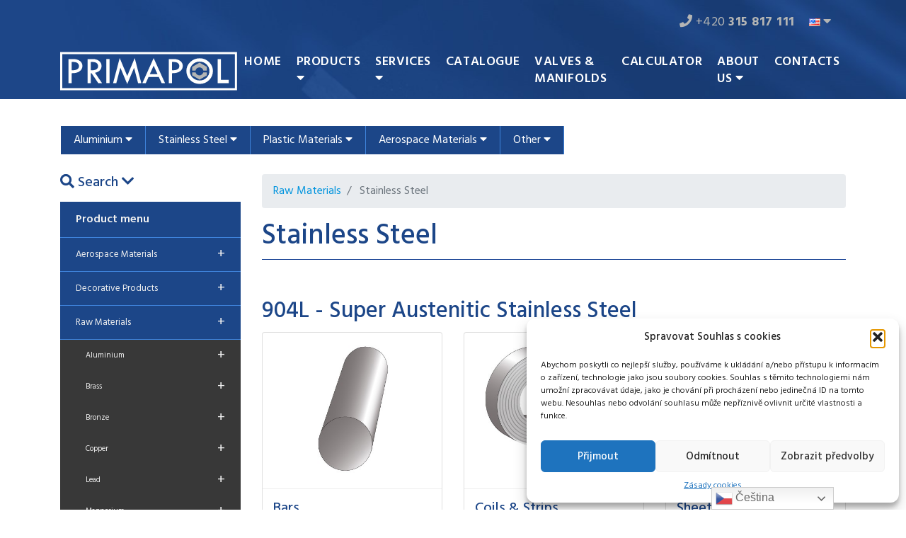

--- FILE ---
content_type: text/html; charset=UTF-8
request_url: https://www.primapol.cz/en/catalogue-category/raw-materials/stainless-steel/
body_size: 20003
content:
<!DOCTYPE html>
<html lang="en-US">
<head>
<meta charset="UTF-8">
<meta name="viewport" content="width=device-width, initial-scale=1, shrink-to-fit=no">
<meta name="author" content="Phares s.r.o.">
<link rel="icon" href="https://www.primapol.cz/wp-content/themes/primapol/favicon.ico">
<link rel="pingback" href="https://www.primapol.cz/xmlrpc.php" />
<meta name='robots' content='index, follow, max-image-preview:large, max-snippet:-1, max-video-preview:-1' />
<style>img:is([sizes="auto" i], [sizes^="auto," i]) { contain-intrinsic-size: 3000px 1500px }</style>
<link rel="alternate" href="https://www.primapol.cz/catalogue-category/polotovary-material/nerezova-ocel/" hreflang="cs" />
<link rel="alternate" href="https://www.primapol.cz/en/catalogue-category/raw-materials/stainless-steel/" hreflang="en" />
<!-- This site is optimized with the Yoast SEO plugin v26.0 - https://yoast.com/wordpress/plugins/seo/ -->
<title>Stainless Steel - Primapol</title>
<link rel="canonical" href="https://www.primapol.cz/en/catalogue-category/raw-materials/stainless-steel/" />
<link rel="next" href="https://www.primapol.cz/en/catalogue-category/raw-materials/stainless-steel/page/2/" />
<meta property="og:locale" content="en_US" />
<meta property="og:locale:alternate" content="cs_CZ" />
<meta property="og:type" content="article" />
<meta property="og:title" content="Stainless Steel - Primapol" />
<meta property="og:url" content="https://www.primapol.cz/en/catalogue-category/raw-materials/stainless-steel/" />
<meta property="og:site_name" content="Primapol" />
<meta name="twitter:card" content="summary_large_image" />
<script type="application/ld+json" class="yoast-schema-graph">{"@context":"https://schema.org","@graph":[{"@type":"CollectionPage","@id":"https://www.primapol.cz/en/catalogue-category/raw-materials/stainless-steel/","url":"https://www.primapol.cz/en/catalogue-category/raw-materials/stainless-steel/","name":"Stainless Steel - Primapol","isPartOf":{"@id":"https://www.primapol.cz/en/#website"},"primaryImageOfPage":{"@id":"https://www.primapol.cz/en/catalogue-category/raw-materials/stainless-steel/#primaryimage"},"image":{"@id":"https://www.primapol.cz/en/catalogue-category/raw-materials/stainless-steel/#primaryimage"},"thumbnailUrl":"https://www.primapol.cz/wp-content/uploads/2019/10/Sheet_SS_Enlarge.jpg","breadcrumb":{"@id":"https://www.primapol.cz/en/catalogue-category/raw-materials/stainless-steel/#breadcrumb"},"inLanguage":"en-US"},{"@type":"ImageObject","inLanguage":"en-US","@id":"https://www.primapol.cz/en/catalogue-category/raw-materials/stainless-steel/#primaryimage","url":"https://www.primapol.cz/wp-content/uploads/2019/10/Sheet_SS_Enlarge.jpg","contentUrl":"https://www.primapol.cz/wp-content/uploads/2019/10/Sheet_SS_Enlarge.jpg","width":400,"height":400},{"@type":"BreadcrumbList","@id":"https://www.primapol.cz/en/catalogue-category/raw-materials/stainless-steel/#breadcrumb","itemListElement":[{"@type":"ListItem","position":1,"name":"Domů","item":"https://www.primapol.cz/en/"},{"@type":"ListItem","position":2,"name":"Raw Materials","item":"https://www.primapol.cz/en/catalogue-category/raw-materials/"},{"@type":"ListItem","position":3,"name":"Stainless Steel"}]},{"@type":"WebSite","@id":"https://www.primapol.cz/en/#website","url":"https://www.primapol.cz/en/","name":"Primapol","description":"Další web používající WordPress","potentialAction":[{"@type":"SearchAction","target":{"@type":"EntryPoint","urlTemplate":"https://www.primapol.cz/en/?s={search_term_string}"},"query-input":{"@type":"PropertyValueSpecification","valueRequired":true,"valueName":"search_term_string"}}],"inLanguage":"en-US"}]}</script>
<!-- / Yoast SEO plugin. -->
<link rel="alternate" type="application/rss+xml" title="Primapol &raquo; Feed" href="https://www.primapol.cz/en/feed/" />
<link rel="alternate" type="application/rss+xml" title="Primapol &raquo; Comments Feed" href="https://www.primapol.cz/en/comments/feed/" />
<link rel="alternate" type="application/rss+xml" title="Primapol &raquo; Stainless Steel Kategorie katalogu Feed" href="https://www.primapol.cz/en/catalogue-category/raw-materials/stainless-steel/feed/" />
<script type="text/javascript">
/* <![CDATA[ */
window._wpemojiSettings = {"baseUrl":"https:\/\/s.w.org\/images\/core\/emoji\/16.0.1\/72x72\/","ext":".png","svgUrl":"https:\/\/s.w.org\/images\/core\/emoji\/16.0.1\/svg\/","svgExt":".svg","source":{"concatemoji":"https:\/\/www.primapol.cz\/wp-includes\/js\/wp-emoji-release.min.js?ver=6.8.2"}};
/*! This file is auto-generated */
!function(s,n){var o,i,e;function c(e){try{var t={supportTests:e,timestamp:(new Date).valueOf()};sessionStorage.setItem(o,JSON.stringify(t))}catch(e){}}function p(e,t,n){e.clearRect(0,0,e.canvas.width,e.canvas.height),e.fillText(t,0,0);var t=new Uint32Array(e.getImageData(0,0,e.canvas.width,e.canvas.height).data),a=(e.clearRect(0,0,e.canvas.width,e.canvas.height),e.fillText(n,0,0),new Uint32Array(e.getImageData(0,0,e.canvas.width,e.canvas.height).data));return t.every(function(e,t){return e===a[t]})}function u(e,t){e.clearRect(0,0,e.canvas.width,e.canvas.height),e.fillText(t,0,0);for(var n=e.getImageData(16,16,1,1),a=0;a<n.data.length;a++)if(0!==n.data[a])return!1;return!0}function f(e,t,n,a){switch(t){case"flag":return n(e,"\ud83c\udff3\ufe0f\u200d\u26a7\ufe0f","\ud83c\udff3\ufe0f\u200b\u26a7\ufe0f")?!1:!n(e,"\ud83c\udde8\ud83c\uddf6","\ud83c\udde8\u200b\ud83c\uddf6")&&!n(e,"\ud83c\udff4\udb40\udc67\udb40\udc62\udb40\udc65\udb40\udc6e\udb40\udc67\udb40\udc7f","\ud83c\udff4\u200b\udb40\udc67\u200b\udb40\udc62\u200b\udb40\udc65\u200b\udb40\udc6e\u200b\udb40\udc67\u200b\udb40\udc7f");case"emoji":return!a(e,"\ud83e\udedf")}return!1}function g(e,t,n,a){var r="undefined"!=typeof WorkerGlobalScope&&self instanceof WorkerGlobalScope?new OffscreenCanvas(300,150):s.createElement("canvas"),o=r.getContext("2d",{willReadFrequently:!0}),i=(o.textBaseline="top",o.font="600 32px Arial",{});return e.forEach(function(e){i[e]=t(o,e,n,a)}),i}function t(e){var t=s.createElement("script");t.src=e,t.defer=!0,s.head.appendChild(t)}"undefined"!=typeof Promise&&(o="wpEmojiSettingsSupports",i=["flag","emoji"],n.supports={everything:!0,everythingExceptFlag:!0},e=new Promise(function(e){s.addEventListener("DOMContentLoaded",e,{once:!0})}),new Promise(function(t){var n=function(){try{var e=JSON.parse(sessionStorage.getItem(o));if("object"==typeof e&&"number"==typeof e.timestamp&&(new Date).valueOf()<e.timestamp+604800&&"object"==typeof e.supportTests)return e.supportTests}catch(e){}return null}();if(!n){if("undefined"!=typeof Worker&&"undefined"!=typeof OffscreenCanvas&&"undefined"!=typeof URL&&URL.createObjectURL&&"undefined"!=typeof Blob)try{var e="postMessage("+g.toString()+"("+[JSON.stringify(i),f.toString(),p.toString(),u.toString()].join(",")+"));",a=new Blob([e],{type:"text/javascript"}),r=new Worker(URL.createObjectURL(a),{name:"wpTestEmojiSupports"});return void(r.onmessage=function(e){c(n=e.data),r.terminate(),t(n)})}catch(e){}c(n=g(i,f,p,u))}t(n)}).then(function(e){for(var t in e)n.supports[t]=e[t],n.supports.everything=n.supports.everything&&n.supports[t],"flag"!==t&&(n.supports.everythingExceptFlag=n.supports.everythingExceptFlag&&n.supports[t]);n.supports.everythingExceptFlag=n.supports.everythingExceptFlag&&!n.supports.flag,n.DOMReady=!1,n.readyCallback=function(){n.DOMReady=!0}}).then(function(){return e}).then(function(){var e;n.supports.everything||(n.readyCallback(),(e=n.source||{}).concatemoji?t(e.concatemoji):e.wpemoji&&e.twemoji&&(t(e.twemoji),t(e.wpemoji)))}))}((window,document),window._wpemojiSettings);
/* ]]> */
</script>
<link rel='stylesheet' id='bootstrap-style-css' href='https://www.primapol.cz/wp-content/themes/primapol/css/bootstrap.min.css?ver=6.8.2' type='text/css' media='all' />
<link rel='stylesheet' id='main-style-css' href='https://www.primapol.cz/wp-content/themes/primapol/style.css?ver=6.8.2' type='text/css' media='all' />
<style id='wp-emoji-styles-inline-css' type='text/css'>
img.wp-smiley, img.emoji {
display: inline !important;
border: none !important;
box-shadow: none !important;
height: 1em !important;
width: 1em !important;
margin: 0 0.07em !important;
vertical-align: -0.1em !important;
background: none !important;
padding: 0 !important;
}
</style>
<link rel='stylesheet' id='wp-block-library-css' href='https://www.primapol.cz/wp-includes/css/dist/block-library/style.min.css?ver=6.8.2' type='text/css' media='all' />
<style id='classic-theme-styles-inline-css' type='text/css'>
/*! This file is auto-generated */
.wp-block-button__link{color:#fff;background-color:#32373c;border-radius:9999px;box-shadow:none;text-decoration:none;padding:calc(.667em + 2px) calc(1.333em + 2px);font-size:1.125em}.wp-block-file__button{background:#32373c;color:#fff;text-decoration:none}
</style>
<style id='global-styles-inline-css' type='text/css'>
:root{--wp--preset--aspect-ratio--square: 1;--wp--preset--aspect-ratio--4-3: 4/3;--wp--preset--aspect-ratio--3-4: 3/4;--wp--preset--aspect-ratio--3-2: 3/2;--wp--preset--aspect-ratio--2-3: 2/3;--wp--preset--aspect-ratio--16-9: 16/9;--wp--preset--aspect-ratio--9-16: 9/16;--wp--preset--color--black: #000000;--wp--preset--color--cyan-bluish-gray: #abb8c3;--wp--preset--color--white: #ffffff;--wp--preset--color--pale-pink: #f78da7;--wp--preset--color--vivid-red: #cf2e2e;--wp--preset--color--luminous-vivid-orange: #ff6900;--wp--preset--color--luminous-vivid-amber: #fcb900;--wp--preset--color--light-green-cyan: #7bdcb5;--wp--preset--color--vivid-green-cyan: #00d084;--wp--preset--color--pale-cyan-blue: #8ed1fc;--wp--preset--color--vivid-cyan-blue: #0693e3;--wp--preset--color--vivid-purple: #9b51e0;--wp--preset--gradient--vivid-cyan-blue-to-vivid-purple: linear-gradient(135deg,rgba(6,147,227,1) 0%,rgb(155,81,224) 100%);--wp--preset--gradient--light-green-cyan-to-vivid-green-cyan: linear-gradient(135deg,rgb(122,220,180) 0%,rgb(0,208,130) 100%);--wp--preset--gradient--luminous-vivid-amber-to-luminous-vivid-orange: linear-gradient(135deg,rgba(252,185,0,1) 0%,rgba(255,105,0,1) 100%);--wp--preset--gradient--luminous-vivid-orange-to-vivid-red: linear-gradient(135deg,rgba(255,105,0,1) 0%,rgb(207,46,46) 100%);--wp--preset--gradient--very-light-gray-to-cyan-bluish-gray: linear-gradient(135deg,rgb(238,238,238) 0%,rgb(169,184,195) 100%);--wp--preset--gradient--cool-to-warm-spectrum: linear-gradient(135deg,rgb(74,234,220) 0%,rgb(151,120,209) 20%,rgb(207,42,186) 40%,rgb(238,44,130) 60%,rgb(251,105,98) 80%,rgb(254,248,76) 100%);--wp--preset--gradient--blush-light-purple: linear-gradient(135deg,rgb(255,206,236) 0%,rgb(152,150,240) 100%);--wp--preset--gradient--blush-bordeaux: linear-gradient(135deg,rgb(254,205,165) 0%,rgb(254,45,45) 50%,rgb(107,0,62) 100%);--wp--preset--gradient--luminous-dusk: linear-gradient(135deg,rgb(255,203,112) 0%,rgb(199,81,192) 50%,rgb(65,88,208) 100%);--wp--preset--gradient--pale-ocean: linear-gradient(135deg,rgb(255,245,203) 0%,rgb(182,227,212) 50%,rgb(51,167,181) 100%);--wp--preset--gradient--electric-grass: linear-gradient(135deg,rgb(202,248,128) 0%,rgb(113,206,126) 100%);--wp--preset--gradient--midnight: linear-gradient(135deg,rgb(2,3,129) 0%,rgb(40,116,252) 100%);--wp--preset--font-size--small: 13px;--wp--preset--font-size--medium: 20px;--wp--preset--font-size--large: 36px;--wp--preset--font-size--x-large: 42px;--wp--preset--spacing--20: 0.44rem;--wp--preset--spacing--30: 0.67rem;--wp--preset--spacing--40: 1rem;--wp--preset--spacing--50: 1.5rem;--wp--preset--spacing--60: 2.25rem;--wp--preset--spacing--70: 3.38rem;--wp--preset--spacing--80: 5.06rem;--wp--preset--shadow--natural: 6px 6px 9px rgba(0, 0, 0, 0.2);--wp--preset--shadow--deep: 12px 12px 50px rgba(0, 0, 0, 0.4);--wp--preset--shadow--sharp: 6px 6px 0px rgba(0, 0, 0, 0.2);--wp--preset--shadow--outlined: 6px 6px 0px -3px rgba(255, 255, 255, 1), 6px 6px rgba(0, 0, 0, 1);--wp--preset--shadow--crisp: 6px 6px 0px rgba(0, 0, 0, 1);}:where(.is-layout-flex){gap: 0.5em;}:where(.is-layout-grid){gap: 0.5em;}body .is-layout-flex{display: flex;}.is-layout-flex{flex-wrap: wrap;align-items: center;}.is-layout-flex > :is(*, div){margin: 0;}body .is-layout-grid{display: grid;}.is-layout-grid > :is(*, div){margin: 0;}:where(.wp-block-columns.is-layout-flex){gap: 2em;}:where(.wp-block-columns.is-layout-grid){gap: 2em;}:where(.wp-block-post-template.is-layout-flex){gap: 1.25em;}:where(.wp-block-post-template.is-layout-grid){gap: 1.25em;}.has-black-color{color: var(--wp--preset--color--black) !important;}.has-cyan-bluish-gray-color{color: var(--wp--preset--color--cyan-bluish-gray) !important;}.has-white-color{color: var(--wp--preset--color--white) !important;}.has-pale-pink-color{color: var(--wp--preset--color--pale-pink) !important;}.has-vivid-red-color{color: var(--wp--preset--color--vivid-red) !important;}.has-luminous-vivid-orange-color{color: var(--wp--preset--color--luminous-vivid-orange) !important;}.has-luminous-vivid-amber-color{color: var(--wp--preset--color--luminous-vivid-amber) !important;}.has-light-green-cyan-color{color: var(--wp--preset--color--light-green-cyan) !important;}.has-vivid-green-cyan-color{color: var(--wp--preset--color--vivid-green-cyan) !important;}.has-pale-cyan-blue-color{color: var(--wp--preset--color--pale-cyan-blue) !important;}.has-vivid-cyan-blue-color{color: var(--wp--preset--color--vivid-cyan-blue) !important;}.has-vivid-purple-color{color: var(--wp--preset--color--vivid-purple) !important;}.has-black-background-color{background-color: var(--wp--preset--color--black) !important;}.has-cyan-bluish-gray-background-color{background-color: var(--wp--preset--color--cyan-bluish-gray) !important;}.has-white-background-color{background-color: var(--wp--preset--color--white) !important;}.has-pale-pink-background-color{background-color: var(--wp--preset--color--pale-pink) !important;}.has-vivid-red-background-color{background-color: var(--wp--preset--color--vivid-red) !important;}.has-luminous-vivid-orange-background-color{background-color: var(--wp--preset--color--luminous-vivid-orange) !important;}.has-luminous-vivid-amber-background-color{background-color: var(--wp--preset--color--luminous-vivid-amber) !important;}.has-light-green-cyan-background-color{background-color: var(--wp--preset--color--light-green-cyan) !important;}.has-vivid-green-cyan-background-color{background-color: var(--wp--preset--color--vivid-green-cyan) !important;}.has-pale-cyan-blue-background-color{background-color: var(--wp--preset--color--pale-cyan-blue) !important;}.has-vivid-cyan-blue-background-color{background-color: var(--wp--preset--color--vivid-cyan-blue) !important;}.has-vivid-purple-background-color{background-color: var(--wp--preset--color--vivid-purple) !important;}.has-black-border-color{border-color: var(--wp--preset--color--black) !important;}.has-cyan-bluish-gray-border-color{border-color: var(--wp--preset--color--cyan-bluish-gray) !important;}.has-white-border-color{border-color: var(--wp--preset--color--white) !important;}.has-pale-pink-border-color{border-color: var(--wp--preset--color--pale-pink) !important;}.has-vivid-red-border-color{border-color: var(--wp--preset--color--vivid-red) !important;}.has-luminous-vivid-orange-border-color{border-color: var(--wp--preset--color--luminous-vivid-orange) !important;}.has-luminous-vivid-amber-border-color{border-color: var(--wp--preset--color--luminous-vivid-amber) !important;}.has-light-green-cyan-border-color{border-color: var(--wp--preset--color--light-green-cyan) !important;}.has-vivid-green-cyan-border-color{border-color: var(--wp--preset--color--vivid-green-cyan) !important;}.has-pale-cyan-blue-border-color{border-color: var(--wp--preset--color--pale-cyan-blue) !important;}.has-vivid-cyan-blue-border-color{border-color: var(--wp--preset--color--vivid-cyan-blue) !important;}.has-vivid-purple-border-color{border-color: var(--wp--preset--color--vivid-purple) !important;}.has-vivid-cyan-blue-to-vivid-purple-gradient-background{background: var(--wp--preset--gradient--vivid-cyan-blue-to-vivid-purple) !important;}.has-light-green-cyan-to-vivid-green-cyan-gradient-background{background: var(--wp--preset--gradient--light-green-cyan-to-vivid-green-cyan) !important;}.has-luminous-vivid-amber-to-luminous-vivid-orange-gradient-background{background: var(--wp--preset--gradient--luminous-vivid-amber-to-luminous-vivid-orange) !important;}.has-luminous-vivid-orange-to-vivid-red-gradient-background{background: var(--wp--preset--gradient--luminous-vivid-orange-to-vivid-red) !important;}.has-very-light-gray-to-cyan-bluish-gray-gradient-background{background: var(--wp--preset--gradient--very-light-gray-to-cyan-bluish-gray) !important;}.has-cool-to-warm-spectrum-gradient-background{background: var(--wp--preset--gradient--cool-to-warm-spectrum) !important;}.has-blush-light-purple-gradient-background{background: var(--wp--preset--gradient--blush-light-purple) !important;}.has-blush-bordeaux-gradient-background{background: var(--wp--preset--gradient--blush-bordeaux) !important;}.has-luminous-dusk-gradient-background{background: var(--wp--preset--gradient--luminous-dusk) !important;}.has-pale-ocean-gradient-background{background: var(--wp--preset--gradient--pale-ocean) !important;}.has-electric-grass-gradient-background{background: var(--wp--preset--gradient--electric-grass) !important;}.has-midnight-gradient-background{background: var(--wp--preset--gradient--midnight) !important;}.has-small-font-size{font-size: var(--wp--preset--font-size--small) !important;}.has-medium-font-size{font-size: var(--wp--preset--font-size--medium) !important;}.has-large-font-size{font-size: var(--wp--preset--font-size--large) !important;}.has-x-large-font-size{font-size: var(--wp--preset--font-size--x-large) !important;}
:where(.wp-block-post-template.is-layout-flex){gap: 1.25em;}:where(.wp-block-post-template.is-layout-grid){gap: 1.25em;}
:where(.wp-block-columns.is-layout-flex){gap: 2em;}:where(.wp-block-columns.is-layout-grid){gap: 2em;}
:root :where(.wp-block-pullquote){font-size: 1.5em;line-height: 1.6;}
</style>
<link rel='stylesheet' id='contact-form-7-bootstrap-style-css' href='https://www.primapol.cz/wp-content/plugins/bootstrap-for-contact-form-7/assets/dist/css/style.min.css?ver=6.8.2' type='text/css' media='all' />
<link rel='stylesheet' id='toc-screen-css' href='https://www.primapol.cz/wp-content/plugins/table-of-contents-plus/screen.min.css?ver=2411.1' type='text/css' media='all' />
<link rel='stylesheet' id='cmplz-general-css' href='https://www.primapol.cz/wp-content/plugins/complianz-gdpr/assets/css/cookieblocker.min.css?ver=1753824424' type='text/css' media='all' />
<link rel='stylesheet' id='fancybox-css' href='https://www.primapol.cz/wp-content/plugins/easy-fancybox/fancybox/1.5.4/jquery.fancybox.min.css?ver=6.8.2' type='text/css' media='screen' />
<style id='fancybox-inline-css' type='text/css'>
#fancybox-outer{background:#ffffff}#fancybox-content{background:#ffffff;border-color:#ffffff;color:#000000;}#fancybox-title,#fancybox-title-float-main{color:#fff}
</style>
<script type="text/javascript" src="https://www.primapol.cz/wp-includes/js/jquery/jquery.min.js?ver=3.7.1" id="jquery-core-js"></script>
<script type="text/javascript" src="https://www.primapol.cz/wp-includes/js/jquery/jquery-migrate.min.js?ver=3.4.1" id="jquery-migrate-js"></script>
<link rel="https://api.w.org/" href="https://www.primapol.cz/wp-json/" /><link rel="alternate" title="JSON" type="application/json" href="https://www.primapol.cz/wp-json/wp/v2/catalogue_category/79" /><link rel="EditURI" type="application/rsd+xml" title="RSD" href="https://www.primapol.cz/xmlrpc.php?rsd" />
<meta name="generator" content="WordPress 6.8.2" />
<style>.cmplz-hidden {
display: none !important;
}</style>		<style type="text/css">
div.wpcf7 .ajax-loader {
background-image: url('https://www.primapol.cz/wp-content/plugins/contact-form-7/images/ajax-loader.gif');
}
</style>
<style type="text/css">.recentcomments a{display:inline !important;padding:0 !important;margin:0 !important;}</style>
<!-- Bootstrap core CSS -->
<link href="https://www.primapol.cz/wp-content/themes/primapol/css/bootstrap.min.css" rel="stylesheet">
<!-- Font Hind -->
<link href="https://fonts.googleapis.com/css?family=Hind:300,400,500,600,700&amp;subset=latin-ext" rel="stylesheet">
<!-- Font Awesome CSS -->
<link href="https://maxcdn.bootstrapcdn.com/font-awesome/4.7.0/css/font-awesome.min.css" rel="stylesheet" integrity="sha384-wvfXpqpZZVQGK6TAh5PVlGOfQNHSoD2xbE+QkPxCAFlNEevoEH3Sl0sibVcOQVnN" crossorigin="anonymous">
<!-- Custom styles for this template -->
<link href="https://www.primapol.cz/wp-content/themes/primapol/css/theme.css?v=1758812009" rel="stylesheet">
<script>
(function(i,s,o,g,r,a,m){i['GoogleAnalyticsObject']=r;i[r]=i[r]||function(){
(i[r].q=i[r].q||[]).push(arguments)},i[r].l=1*new Date();a=s.createElement(o),
m=s.getElementsByTagName(o)[0];a.async=1;a.src=g;m.parentNode.insertBefore(a,m)
})(window,document,'script','//www.google-analytics.com/analytics.js','ga');
ga('create', 'UA-5085709-1', '.primapol.cz');
ga('send', 'pageview');
</script>
<!-- Global site tag (gtag.js) - Google Analytics -->
<script async src="https://www.googletagmanager.com/gtag/js?id=G-FM0KJNGTXB"></script>
<script>
window.dataLayer = window.dataLayer || [];
function gtag(){dataLayer.push(arguments);}
gtag('js', new Date());
gtag('config', 'G-FM0KJNGTXB');
</script>
<script type="text/javascript" src="https://c.seznam.cz/js/rc.js"></script>
<script>
document.addEventListener( 'wpcf7mailsent', function( event ) {
if (event.detail.contactFormId == '9862' || event.detail.contactFormId == '9863') {
ga('send', 'event', 'Inquiry Form', 'submit');
gtag('event', 'send_inquiry', {'event_category': 'form', 'event_label': 'Inquiry' });
var conversionConf = {
id: 100138550,
value: null
};
if (window.rc && window.rc.conversionHit) {
window.rc.conversionHit(conversionConf);
}
} else if (event.detail.contactFormId == '10279' || event.detail.contactFormId == '10280') {
ga('send', 'event', 'Calculator Inquiry Form', 'submit');
gtag('event', 'send_calculator_inquiry', {'event_category': 'form', 'event_label': 'Calculator Inquiry' });
var conversionConf = {
id: 100138551,
value: null
};
if (window.rc && window.rc.conversionHit) {
window.rc.conversionHit(conversionConf);
}
} else {
ga('send', 'event', 'Contact Form', 'submit');
gtag('event', 'send_contact_form', {'event_category': 'form', 'event_label': 'Contact form' });
var conversionConf = {
id: 100138545,
value: null
};
if (window.rc && window.rc.conversionHit) {
window.rc.conversionHit(conversionConf);
}
}
$('#formSentModal').modal('show');
}, false );
</script>
</head>
<body data-rsssl=1 class="archive tax-catalogue_category term-stainless-steel term-79 wp-theme-primapol sp">
<section id="header" class="subpage">
<div class="container">
<div class="text-right" id="top-contact">
<div id="custom_html-2" class="widget_text widget widget_custom_html"><div class="textwidget custom-html-widget"><a href="tel:+420315817111"><i class="fa fa-phone" aria-hidden="true"></i> +420 <strong>315 817 111</strong></a></div></div><div id="polylang-2" class="widget widget_polylang"><ul>
<div class="btn-group" role="group">
<a class="languages">
<img src="/wp-content/plugins/polylang/flags/us.png" alt="en">
<i class="fa fa-caret-down" aria-hidden="true"></i>
</a>
<ul class="dropdown-menu languages-menu"><li><a href="https://www.primapol.cz/catalogue-category/polotovary-material/nerezova-ocel/"><img src="https://www.primapol.cz/wp-content/plugins/polylang/flags/cz.png" alt="cs"> Čeština</a></li><li><a href="https://www.primapol.cz/en/catalogue-category/raw-materials/stainless-steel/"><img src="https://www.primapol.cz/wp-content/plugins/polylang/flags/us.png" alt="en"> English</a></li></ul></div></ul>
</div>			</div>
<nav class="navbar navbar-expand-lg navbar-dark">
<button class="navbar-toggler" type="button" data-toggle="collapse" data-target="#main-menu" aria-controls="main-menu" aria-expanded="false" aria-label="Toggle navigation">
<span class="navbar-toggler-icon"></span>
</button>
<div class="justify-content-md-start" id="logo">
<a href="https://www.primapol.cz/en"><img src="https://www.primapol.cz/wp-content/themes/primapol/img/primapol-logo.svg" alt="Logo Primapol"></a>
</div>
<div class="collapse navbar-collapse justify-content-md-end" id="main-menu">
<ul id="main-menu" class="navbar-nav"><li id="menu-item-117" class="menu-item menu-item-type-post_type menu-item-object-page menu-item-home menu-item-117 nav-item"><a href="https://www.primapol.cz/en/"class="nav-link">Home</a></li>
<li id="menu-item-118" class="menu-item menu-item-type-post_type menu-item-object-page menu-item-has-children dropdown menu-item-118 nav-item"><a href="https://www.primapol.cz/en/products/" class="nav-link submenu">Products <i class="fa fa-caret-down" aria-hidden="true"></i></a>
<ul class="dropdown-menu">
<li id="menu-item-144" class="menu-item menu-item-type-post_type menu-item-object-page menu-item-144 nav-item"><a href="https://www.primapol.cz/en/products/aluminium/"class="nav-link">Aluminium</a></li>
<li id="menu-item-143" class="menu-item menu-item-type-post_type menu-item-object-page menu-item-143 nav-item"><a href="https://www.primapol.cz/en/products/stainless-steel/"class="nav-link">Stainless steel</a></li>
<li id="menu-item-142" class="menu-item menu-item-type-post_type menu-item-object-page menu-item-142 nav-item"><a href="https://www.primapol.cz/en/products/plastic/"class="nav-link">Plastic</a></li>
<li id="menu-item-145" class="menu-item menu-item-type-post_type menu-item-object-page menu-item-145 nav-item"><a href="https://www.primapol.cz/en/products/aircraft-materials/"class="nav-link">Aircraft materials</a></li>
<li id="menu-item-890" class="menu-item menu-item-type-post_type menu-item-object-page menu-item-890 nav-item"><a href="https://www.primapol.cz/en/products/steel/"class="nav-link">Steel</a></li>
</ul>
</li>
<li id="menu-item-827" class="menu-item menu-item-type-post_type menu-item-object-page menu-item-has-children dropdown menu-item-827 nav-item"><a href="https://www.primapol.cz/en/services/" class="nav-link submenu">Services <i class="fa fa-caret-down" aria-hidden="true"></i></a>
<ul class="dropdown-menu">
<li id="menu-item-669" class="menu-item menu-item-type-post_type menu-item-object-page menu-item-669 nav-item"><a href="https://www.primapol.cz/en/services/polish-and-foiling/"class="nav-link">Polish and foiling</a></li>
<li id="menu-item-666" class="menu-item menu-item-type-post_type menu-item-object-page menu-item-666 nav-item"><a href="https://www.primapol.cz/en/services/cnc/"class="nav-link">CNC</a></li>
<li id="menu-item-668" class="menu-item menu-item-type-post_type menu-item-object-page menu-item-668 nav-item"><a href="https://www.primapol.cz/en/services/cutting/"class="nav-link">Cutting</a></li>
</ul>
</li>
<li id="menu-item-9995" class="menu-item menu-item-type-post_type menu-item-object-page menu-item-9995 nav-item"><a href="https://www.primapol.cz/en/catalogue-main/"class="nav-link">Catalogue</a></li>
<li id="menu-item-10224" class="menu-item menu-item-type-post_type menu-item-object-page menu-item-10224 nav-item"><a href="https://www.primapol.cz/en/?page_id=10219"class="nav-link">Valves &#038; manifolds</a></li>
<li id="menu-item-122" class="menu-item menu-item-type-post_type menu-item-object-page menu-item-122 nav-item"><a href="https://www.primapol.cz/en/calculator/"class="nav-link">Calculator</a></li>
<li id="menu-item-908" class="menu-item menu-item-type-custom menu-item-object-custom menu-item-has-children dropdown menu-item-908 nav-item"><a href="#" class="nav-link submenu">About us <i class="fa fa-caret-down" aria-hidden="true"></i></a>
<ul class="dropdown-menu">
<li id="menu-item-125" class="menu-item menu-item-type-post_type menu-item-object-page menu-item-125 nav-item"><a href="https://www.primapol.cz/en/about-us/"class="nav-link">About company</a></li>
<li id="menu-item-907" class="menu-item menu-item-type-post_type menu-item-object-page menu-item-907 nav-item"><a href="https://www.primapol.cz/en/career/"class="nav-link">Career</a></li>
<li id="menu-item-999" class="menu-item menu-item-type-post_type menu-item-object-page menu-item-999 nav-item"><a href="https://www.primapol.cz/en/approvals-and-certifications/"class="nav-link">Certifications</a></li>
</ul>
</li>
<li id="menu-item-126" class="menu-item menu-item-type-post_type menu-item-object-page menu-item-126 nav-item"><a href="https://www.primapol.cz/en/contacts/"class="nav-link">Contacts</a></li>
</ul>			</div>
</nav>
</div>
</section>
<section id="hp-categories" class="submenu subpage products" style="display: none;">
<div class="container">
<div class="row col-md-9 mx-auto">
<div class="category">
<a href="https://www.primapol.cz/en/products/aluminium/">
<img src="https://www.primapol.cz/wp-content/uploads/2017/10/US-4-1.png" alt="Aluminium">
<div class="divider green"></div>
<h2>Aluminium</h2>
</a>
</div>
<div class="category">
<a href="https://www.primapol.cz/en/products/stainless-steel/">
<img src="https://www.primapol.cz/wp-content/uploads/2017/10/US-2-1.png" alt="Stainless steel">
<div class="divider purple"></div>
<h2>Stainless steel</h2>
</a>
</div>
<div class="category">
<a href="https://www.primapol.cz/en/products/plastic/">
<img src="https://www.primapol.cz/wp-content/uploads/2017/10/US-3-1.png" alt="Plastic">
<div class="divider orange"></div>
<h2>Plastic</h2>
</a>
</div>
<div class="category">
<a href="https://www.primapol.cz/en/products/aircraft-materials/">
<img src="https://www.primapol.cz/wp-content/uploads/2017/11/aircraft-materials-icon-1.jpg" alt="Aircraft materials">
<div class="divider blue"></div>
<h2>Aircraft materials</h2>
</a>
</div>
<div class="category">
<a href="https://www.primapol.cz/en/products/steel/">
<img src="https://www.primapol.cz/wp-content/uploads/2018/06/oceli-menu.jpg" alt="Steel">
<div class="divider dark-blue"></div>
<h2>Steel</h2>
</a>
</div>
</div>
</div>
</section>
<section id="hp-categories" class="submenu subpage services" style="display: none;">
<div class="container">
<div class="row col-md-9 mx-auto">
<div class="category">
<a href="https://www.primapol.cz/en/services/polish-and-foiling/">
<img src="https://www.primapol.cz/wp-content/uploads/2018/04/povrchove-upravy-ikona-1.jpg" alt="Polish and foiling">
<div class="divider gray"></div>
<h2>Polish and foiling</h2>
</a>
</div>
<div class="category">
<a href="https://www.primapol.cz/en/services/cnc/">
<img src="https://www.primapol.cz/wp-content/uploads/2018/01/cnc-product-1.jpg" alt="CNC">
<div class="divider gray"></div>
<h2>CNC</h2>
</a>
</div>
<div class="category">
<a href="https://www.primapol.cz/en/services/cutting/">
<img src="https://www.primapol.cz/wp-content/uploads/2018/02/MG_8825_menu.jpg" alt="Cutting">
<div class="divider gray"></div>
<h2>Cutting</h2>
</a>
</div>
</div>
</div>
</section>
<section id="catalogue-category">
<div class="container">
<div class="row">
<div class="col-12">
<div class="row">
<nav class="navbar navbar-expand-lg navbar-light">
<div class="collapse navbar-collapse justify-content-md" id="catalogue-menu">
<ul id="catalogue-menu" class="navbar-nav"><li id="menu-item-9921" class="menu-item menu-item-type-taxonomy menu-item-object-catalogue_category menu-item-has-children dropdown menu-item-9921 nav-item"><a href="https://www.primapol.cz/en/catalogue-category/raw-materials/aluminium/" class="nav-link submenu">Aluminium <i class="fa fa-caret-down" aria-hidden="true"></i></a>
<ul class="dropdown-menu">
<li id="menu-item-9922" class="menu-item menu-item-type-taxonomy menu-item-object-catalogue_category menu-item-9922 nav-item"><a href="https://www.primapol.cz/en/catalogue-category/raw-materials/aluminium/1xxx-aluminium-grade/"class="nav-link">1XXX Aluminium Grade</a></li>
<li id="menu-item-9923" class="menu-item menu-item-type-taxonomy menu-item-object-catalogue_category menu-item-9923 nav-item"><a href="https://www.primapol.cz/en/catalogue-category/raw-materials/aluminium/2xxx-aluminium-grade/"class="nav-link">2XXX Aluminium Grade</a></li>
<li id="menu-item-9928" class="menu-item menu-item-type-taxonomy menu-item-object-catalogue_category menu-item-9928 nav-item"><a href="https://www.primapol.cz/en/catalogue-category/raw-materials/aluminium/3xxx-aluminium-grade/"class="nav-link">3XXX Aluminium Grade</a></li>
<li id="menu-item-9924" class="menu-item menu-item-type-taxonomy menu-item-object-catalogue_category menu-item-9924 nav-item"><a href="https://www.primapol.cz/en/catalogue-category/raw-materials/aluminium/5xxx-aluminium-grade/"class="nav-link">5XXX Aluminium Grade</a></li>
<li id="menu-item-9925" class="menu-item menu-item-type-taxonomy menu-item-object-catalogue_category menu-item-9925 nav-item"><a href="https://www.primapol.cz/en/catalogue-category/raw-materials/aluminium/6xxx-aluminium-grade/"class="nav-link">6XXX Aluminium Grade</a></li>
<li id="menu-item-9926" class="menu-item menu-item-type-taxonomy menu-item-object-catalogue_category menu-item-9926 nav-item"><a href="https://www.primapol.cz/en/catalogue-category/raw-materials/aluminium/7xxx-aluminium-grade/"class="nav-link">7XXX Aluminium Grade</a></li>
<li id="menu-item-9927" class="menu-item menu-item-type-taxonomy menu-item-object-catalogue_category menu-item-9927 nav-item"><a href="https://www.primapol.cz/en/catalogue-category/raw-materials/aluminium/8xxx-aluminium-grade/"class="nav-link">8XXX Aluminium Grade</a></li>
<li id="menu-item-9929" class="menu-item menu-item-type-taxonomy menu-item-object-catalogue_category menu-item-9929 nav-item"><a href="https://www.primapol.cz/en/catalogue-category/raw-materials/aluminium/aluminium-profiles/"class="nav-link">Aluminium Profiles</a></li>
<li id="menu-item-9930" class="menu-item menu-item-type-taxonomy menu-item-object-catalogue_category menu-item-9930 nav-item"><a href="https://www.primapol.cz/en/catalogue-category/raw-materials/aluminium/materials-for-decorative-uses/"class="nav-link">Decorative Aluminium</a></li>
</ul>
</li>
<li id="menu-item-9931" class="menu-item menu-item-type-taxonomy menu-item-object-catalogue_category current-menu-item menu-item-has-children dropdown active menu-item-9931 nav-item"><a href="https://www.primapol.cz/en/catalogue-category/raw-materials/stainless-steel/" class="nav-link submenu">Stainless Steel <i class="fa fa-caret-down" aria-hidden="true"></i></a>
<ul class="dropdown-menu">
<li id="menu-item-9932" class="menu-item menu-item-type-taxonomy menu-item-object-catalogue_category menu-item-9932 nav-item"><a href="https://www.primapol.cz/en/catalogue-category/raw-materials/stainless-steel/austenitic-stainless-steels/"class="nav-link">Austenitic Stainless Steels</a></li>
<li id="menu-item-9933" class="menu-item menu-item-type-taxonomy menu-item-object-catalogue_category menu-item-9933 nav-item"><a href="https://www.primapol.cz/en/catalogue-category/raw-materials/stainless-steel/ferritic-martensitic-stainless-steels-stainless-steel/"class="nav-link">Ferritic &#038; Martensitic Stainless Steels</a></li>
<li id="menu-item-9934" class="menu-item menu-item-type-taxonomy menu-item-object-catalogue_category menu-item-9934 nav-item"><a href="https://www.primapol.cz/en/catalogue-category/raw-materials/stainless-steel/ph-stainless-steels/"class="nav-link">PH Stainless Steels</a></li>
<li id="menu-item-9937" class="menu-item menu-item-type-taxonomy menu-item-object-catalogue_category menu-item-9937 nav-item"><a href="https://www.primapol.cz/en/catalogue-category/raw-materials/stainless-steel/nickel-base-alloys/"class="nav-link">Nickel Base Alloys</a></li>
<li id="menu-item-9935" class="menu-item menu-item-type-taxonomy menu-item-object-catalogue_category menu-item-9935 nav-item"><a href="https://www.primapol.cz/en/catalogue-category/raw-materials/stainless-steel/904l-super-austenitic-stainless-steel/"class="nav-link">904L &#8211; Super Austenitic Stainless Steel</a></li>
<li id="menu-item-9936" class="menu-item menu-item-type-taxonomy menu-item-object-catalogue_category menu-item-9936 nav-item"><a href="https://www.primapol.cz/en/catalogue-category/raw-materials/stainless-steel/duplex-2205-stainless-steel/"class="nav-link">Duplex 2205 Stainless Steel</a></li>
</ul>
</li>
<li id="menu-item-9938" class="menu-item menu-item-type-taxonomy menu-item-object-catalogue_category menu-item-has-children dropdown menu-item-9938 nav-item"><a href="https://www.primapol.cz/en/catalogue-category/raw-materials/plastic-materials/" class="nav-link submenu">Plastic Materials <i class="fa fa-caret-down" aria-hidden="true"></i></a>
<ul class="dropdown-menu">
<li id="menu-item-9939" class="menu-item menu-item-type-taxonomy menu-item-object-catalogue_category menu-item-9939 nav-item"><a href="https://www.primapol.cz/en/catalogue-category/raw-materials/plastic-materials/engineering-plastic/"class="nav-link">Engineering Plastic</a></li>
<li id="menu-item-9940" class="menu-item menu-item-type-taxonomy menu-item-object-catalogue_category menu-item-9940 nav-item"><a href="https://www.primapol.cz/en/catalogue-category/raw-materials/plastic-materials/engineering-plastic-for-high-temperatures/"class="nav-link">Engineering Plastic for High Temperatures</a></li>
<li id="menu-item-9941" class="menu-item menu-item-type-taxonomy menu-item-object-catalogue_category menu-item-9941 nav-item"><a href="https://www.primapol.cz/en/catalogue-category/raw-materials/plastic-materials/composite-materials/"class="nav-link">Composite Materials</a></li>
<li id="menu-item-9942" class="menu-item menu-item-type-taxonomy menu-item-object-catalogue_category menu-item-9942 nav-item"><a href="https://www.primapol.cz/en/catalogue-category/raw-materials/plastic-materials/special-applications/"class="nav-link">Special Applications</a></li>
</ul>
</li>
<li id="menu-item-9943" class="menu-item menu-item-type-taxonomy menu-item-object-catalogue_category menu-item-has-children dropdown menu-item-9943 nav-item"><a href="https://www.primapol.cz/en/catalogue-category/aerospace-materials/" class="nav-link submenu">Aerospace Materials <i class="fa fa-caret-down" aria-hidden="true"></i></a>
<ul class="dropdown-menu">
<li id="menu-item-9945" class="menu-item menu-item-type-taxonomy menu-item-object-catalogue_category menu-item-9945 nav-item"><a href="https://www.primapol.cz/en/catalogue-category/aerospace-materials/aircraft-aluminum/"class="nav-link">Aircraft Aluminum</a></li>
<li id="menu-item-9948" class="menu-item menu-item-type-taxonomy menu-item-object-catalogue_category menu-item-9948 nav-item"><a href="https://www.primapol.cz/en/catalogue-category/aerospace-materials/aircraft-stainless-steel/"class="nav-link">Aircraft Stainless Steel</a></li>
<li id="menu-item-9949" class="menu-item menu-item-type-taxonomy menu-item-object-catalogue_category menu-item-9949 nav-item"><a href="https://www.primapol.cz/en/catalogue-category/aerospace-materials/aircraft-steel/"class="nav-link">Aircraft Steel</a></li>
<li id="menu-item-9946" class="menu-item menu-item-type-taxonomy menu-item-object-catalogue_category menu-item-9946 nav-item"><a href="https://www.primapol.cz/en/catalogue-category/aerospace-materials/aircraft-copper/"class="nav-link">Aircraft Copper</a></li>
<li id="menu-item-9944" class="menu-item menu-item-type-taxonomy menu-item-object-catalogue_category menu-item-9944 nav-item"><a href="https://www.primapol.cz/en/catalogue-category/aerospace-materials/aerospace-titanium/"class="nav-link">Aerospace Titanium</a></li>
<li id="menu-item-9947" class="menu-item menu-item-type-taxonomy menu-item-object-catalogue_category menu-item-9947 nav-item"><a href="https://www.primapol.cz/en/catalogue-category/aerospace-materials/aircraft-plastics/"class="nav-link">Aircraft Plastics</a></li>
</ul>
</li>
<li id="menu-item-9957" class="menu-item menu-item-type-taxonomy menu-item-object-catalogue_category current-catalogue_category-ancestor current-catalogue_category-parent menu-item-has-children dropdown menu-item-9957 nav-item"><a href="https://www.primapol.cz/en/catalogue-category/raw-materials/" class="nav-link submenu">Other <i class="fa fa-caret-down" aria-hidden="true"></i></a>
<ul class="dropdown-menu">
<li id="menu-item-9958" class="menu-item menu-item-type-taxonomy menu-item-object-catalogue_category current-catalogue_category-ancestor current-catalogue_category-parent menu-item-has-children dropdown menu-item-9958 nav-item"><a href="https://www.primapol.cz/en/catalogue-category/raw-materials/" class="nav-link submenu">Other Raw Materials <i class="fa fa-caret-right" aria-hidden="true"></i></a>
<ul class="dropdown-menu">
<li id="menu-item-9961" class="menu-item menu-item-type-taxonomy menu-item-object-catalogue_category menu-item-9961 nav-item"><a href="https://www.primapol.cz/en/catalogue-category/raw-materials/steel/"class="nav-link">Steel</a></li>
<li id="menu-item-9962" class="menu-item menu-item-type-taxonomy menu-item-object-catalogue_category menu-item-9962 nav-item"><a href="https://www.primapol.cz/en/catalogue-category/raw-materials/copper/"class="nav-link">Copper</a></li>
<li id="menu-item-9963" class="menu-item menu-item-type-taxonomy menu-item-object-catalogue_category menu-item-9963 nav-item"><a href="https://www.primapol.cz/en/catalogue-category/raw-materials/bronze/"class="nav-link">Bronze</a></li>
<li id="menu-item-9965" class="menu-item menu-item-type-taxonomy menu-item-object-catalogue_category menu-item-9965 nav-item"><a href="https://www.primapol.cz/en/catalogue-category/raw-materials/brass/"class="nav-link">Brass</a></li>
<li id="menu-item-9966" class="menu-item menu-item-type-taxonomy menu-item-object-catalogue_category menu-item-9966 nav-item"><a href="https://www.primapol.cz/en/catalogue-category/raw-materials/titanium/"class="nav-link">Titanium</a></li>
<li id="menu-item-9967" class="menu-item menu-item-type-taxonomy menu-item-object-catalogue_category menu-item-9967 nav-item"><a href="https://www.primapol.cz/en/catalogue-category/raw-materials/zinc/"class="nav-link">Zinc</a></li>
<li id="menu-item-9968" class="menu-item menu-item-type-taxonomy menu-item-object-catalogue_category menu-item-9968 nav-item"><a href="https://www.primapol.cz/en/catalogue-category/raw-materials/lead/"class="nav-link">Lead</a></li>
<li id="menu-item-9969" class="menu-item menu-item-type-taxonomy menu-item-object-catalogue_category menu-item-9969 nav-item"><a href="https://www.primapol.cz/en/catalogue-category/raw-materials/stainless-steel/nickel-base-alloys/"class="nav-link">Nickel</a></li>
<li id="menu-item-9970" class="menu-item menu-item-type-taxonomy menu-item-object-catalogue_category menu-item-9970 nav-item"><a href="https://www.primapol.cz/en/catalogue-category/raw-materials/magnesium/"class="nav-link">Magnesium</a></li>
<li id="menu-item-9971" class="menu-item menu-item-type-taxonomy menu-item-object-catalogue_category menu-item-9971 nav-item"><a href="https://www.primapol.cz/en/catalogue-category/raw-materials/raw-materials-for-industrial-construction/"class="nav-link">Industrial Construction</a></li>
</ul>
</li>
<li id="menu-item-9959" class="menu-item menu-item-type-taxonomy menu-item-object-catalogue_category menu-item-has-children dropdown menu-item-9959 nav-item"><a href="https://www.primapol.cz/en/catalogue-category/decorative-products/" class="nav-link submenu">Decorative Products <i class="fa fa-caret-right" aria-hidden="true"></i></a>
<ul class="dropdown-menu">
<li id="menu-item-9973" class="menu-item menu-item-type-taxonomy menu-item-object-catalogue_category menu-item-9973 nav-item"><a href="https://www.primapol.cz/en/catalogue-category/decorative-products/decorative-aluminium-sheets/"class="nav-link">Decorative Aluminium</a></li>
<li id="menu-item-9974" class="menu-item menu-item-type-taxonomy menu-item-object-catalogue_category menu-item-9974 nav-item"><a href="https://www.primapol.cz/en/catalogue-category/decorative-products/decorative-corrugated-panels-sheets/corrugated-aluminium-panels/"class="nav-link">Corrugated Panels</a></li>
<li id="menu-item-9975" class="menu-item menu-item-type-taxonomy menu-item-object-catalogue_category menu-item-9975 nav-item"><a href="https://www.primapol.cz/en/catalogue-category/decorative-products/floor-plates/"class="nav-link">Floor Plates</a></li>
<li id="menu-item-9976" class="menu-item menu-item-type-taxonomy menu-item-object-catalogue_category menu-item-9976 nav-item"><a href="https://www.primapol.cz/en/catalogue-category/decorative-products/perforated-sheets/"class="nav-link">Perforated Sheets</a></li>
</ul>
</li>
<li id="menu-item-9960" class="menu-item menu-item-type-taxonomy menu-item-object-catalogue_category menu-item-has-children dropdown menu-item-9960 nav-item"><a href="https://www.primapol.cz/en/catalogue-category/raw-materials/raw-materials-for-industrial-construction/" class="nav-link submenu">Industrial Construction <i class="fa fa-caret-right" aria-hidden="true"></i></a>
<ul class="dropdown-menu">
<li id="menu-item-9986" class="menu-item menu-item-type-taxonomy menu-item-object-catalogue_category menu-item-9986 nav-item"><a href="https://www.primapol.cz/en/catalogue-category/raw-materials/raw-materials-for-industrial-construction/floor-plates-raw-materials-for-industrial-construction/"class="nav-link">Floor Plates</a></li>
</ul>
</li>
</ul>
</li>
</ul>		</div>
</nav>
</div>			</div>
</div>
<div class="row">
<div class="col-sm-6 col-md-3">
<h3 style="margin-top: 0; cursor: pointer; margin-bottom: 15px;" onclick="document.getElementById('search-form').style.display = 'block'">
<i class="fas fa-search"></i> Search <i class="fas fa-chevron-down"></i>
</h3>
<form action="/katalog/" method="get" id="search-form" style="display: none;">
<div class="form-row">
<div class="form-group col-12">
<input class="form-control" name="search" type="text" value="" aria-invalid="false" aria-required="true" required="">
</div>
</div>
<div class="form-row">
<div class="form-group col-12">
<div class="form-group">
<input class="btn-primary btn btn-primary" type="submit" value="Search">
</div>
</div>
</div>
</form>
<link rel="stylesheet" href="https://cdnjs.cloudflare.com/ajax/libs/font-awesome/5.10.2/css/all.min.css" integrity="sha256-zmfNZmXoNWBMemUOo1XUGFfc0ihGGLYdgtJS3KCr/l0=" crossorigin="anonymous" />
<div id="jquery-accordion-menu" class="jquery-accordion-menu blue">
<div class="jquery-accordion-menu-header">
Product menu		<i class="fas fa-chevron-down"></i>
<i class="fas fa-chevron-up"></i>
</div>
<ul>
<li >
<a href="https://www.primapol.cz/en/catalogue-category/aerospace-materials/">
<i class="fas fa-"></i>
Aerospace Materials				</a>
<ul class="submenu">
<li >
<a href="https://www.primapol.cz/en/catalogue-category/aerospace-materials/aerospace-titanium/">
Aerospace Titanium								</a>
<ul class="submenu">
<li >
<a href="https://www.primapol.cz/en/catalogue-category/aerospace-materials/aerospace-titanium/bars-tubes-aerospace-titanium/">
Bars &amp; Tubes												</a>
</li>
<li >
<a href="https://www.primapol.cz/en/catalogue-category/aerospace-materials/aerospace-titanium/sheets-plates-aerospace-titanium/">
Sheets &amp; Plates												</a>
</li>
</ul>
</li>
<li >
<a href="https://www.primapol.cz/en/catalogue-category/aerospace-materials/aircraft-aluminum/">
Aircraft Aluminum								</a>
<ul class="submenu">
<li >
<a href="https://www.primapol.cz/en/catalogue-category/aerospace-materials/aircraft-aluminum/bars-tubes/">
Bars &amp; Tubes												</a>
</li>
<li >
<a href="https://www.primapol.cz/en/catalogue-category/aerospace-materials/aircraft-aluminum/coils-strips/">
Coils &amp; Strips												</a>
</li>
<li >
<a href="https://www.primapol.cz/en/catalogue-category/aerospace-materials/aircraft-aluminum/extruded-aviation-profiles/">
Extruded Aviation Profiles												</a>
</li>
<li >
<a href="https://www.primapol.cz/en/catalogue-category/aerospace-materials/aircraft-aluminum/laminated-shims/">
Laminated Shims												</a>
</li>
<li >
<a href="https://www.primapol.cz/en/catalogue-category/aerospace-materials/aircraft-aluminum/sheets-plates/">
Sheets &amp; Plates												</a>
</li>
</ul>
</li>
<li >
<a href="https://www.primapol.cz/en/catalogue-category/aerospace-materials/aircraft-copper/">
Aircraft Copper								</a>
<ul class="submenu">
<li >
<a href="https://www.primapol.cz/en/catalogue-category/aerospace-materials/aircraft-copper/bars-aircraft-copper/">
Bars												</a>
</li>
</ul>
</li>
<li >
<a href="https://www.primapol.cz/en/catalogue-category/aerospace-materials/aircraft-plastics/">
Aircraft Plastics								</a>
<ul class="submenu">
<li >
<a href="https://www.primapol.cz/en/catalogue-category/aerospace-materials/aircraft-plastics/films/">
Films												</a>
</li>
<li >
<a href="https://www.primapol.cz/en/catalogue-category/aerospace-materials/aircraft-plastics/rods-tubes/">
Rods &amp; Tubes												</a>
</li>
<li >
<a href="https://www.primapol.cz/en/catalogue-category/aerospace-materials/aircraft-plastics/sheets-plates-aircraft-plastics/">
Sheets &amp; Plates												</a>
</li>
</ul>
</li>
<li >
<a href="https://www.primapol.cz/en/catalogue-category/aerospace-materials/aircraft-stainless-steel/">
Aircraft Stainless Steel								</a>
<ul class="submenu">
<li >
<a href="https://www.primapol.cz/en/catalogue-category/aerospace-materials/aircraft-stainless-steel/bars-tubes-aircraft-stainless-steel/">
Bars &amp; Tubes												</a>
</li>
<li >
<a href="https://www.primapol.cz/en/catalogue-category/aerospace-materials/aircraft-stainless-steel/sheets-plates-aircraft-stainless-steel/">
Sheets &amp; Plates												</a>
</li>
<li >
<a href="https://www.primapol.cz/en/catalogue-category/aerospace-materials/aircraft-stainless-steel/strips/">
Strips												</a>
</li>
</ul>
</li>
<li >
<a href="https://www.primapol.cz/en/catalogue-category/aerospace-materials/aircraft-steel/">
Aircraft Steel								</a>
<ul class="submenu">
<li >
<a href="https://www.primapol.cz/en/catalogue-category/aerospace-materials/aircraft-steel/bars/">
Bars												</a>
</li>
<li >
<a href="https://www.primapol.cz/en/catalogue-category/aerospace-materials/aircraft-steel/plates/">
Plates												</a>
</li>
</ul>
</li>
</ul>
</li>
<li >
<a href="https://www.primapol.cz/en/catalogue-category/decorative-products/">
<i class="fas fa-"></i>
Decorative Products				</a>
<ul class="submenu">
<li >
<a href="https://www.primapol.cz/en/catalogue-category/decorative-products/decorative-aluminium-sheets/">
Decorative Aluminium Sheets								</a>
<ul class="submenu">
<li >
<a href="https://www.primapol.cz/en/catalogue-category/decorative-products/decorative-aluminium-sheets/anodized-aluminium-sheets/">
Anodized Aluminium Sheets												</a>
</li>
<li >
<a href="https://www.primapol.cz/en/catalogue-category/decorative-products/decorative-aluminium-sheets/painted-aluminium-sheets/">
Painted Aluminium Sheets												</a>
</li>
<li >
<a href="https://www.primapol.cz/en/catalogue-category/decorative-products/decorative-aluminium-sheets/scobond-aluminium-composite-panels/">
SCOBOND - Aluminium Composite Panels												</a>
</li>
</ul>
</li>
<li >
<a href="https://www.primapol.cz/en/catalogue-category/decorative-products/decorative-corrugated-panels-sheets/">
Decorative Corrugated Panels &amp; Sheets								</a>
<ul class="submenu">
<li >
<a href="https://www.primapol.cz/en/catalogue-category/decorative-products/decorative-corrugated-panels-sheets/corrugated-aluminium-panels/">
Corrugated Aluminium Panels												</a>
</li>
</ul>
</li>
<li >
<a href="https://www.primapol.cz/en/catalogue-category/decorative-products/floor-plates/">
Floor Plates								</a>
<ul class="submenu">
<li >
<a href="https://www.primapol.cz/en/catalogue-category/decorative-products/floor-plates/flooring-panels/">
Flooring Panels												</a>
</li>
</ul>
</li>
<li >
<a href="https://www.primapol.cz/en/catalogue-category/decorative-products/perforated-sheets/">
Perforated Sheets								</a>
<ul class="submenu">
<li >
<a href="https://www.primapol.cz/en/catalogue-category/decorative-products/perforated-sheets/perforated-sheets-perforated-sheets/">
Perforated Sheets												</a>
</li>
</ul>
</li>
</ul>
</li>
<li >
<a href="https://www.primapol.cz/en/catalogue-category/raw-materials/">
<i class="fas fa-"></i>
Raw Materials				</a>
<ul class="submenu">
<li >
<a href="https://www.primapol.cz/en/catalogue-category/raw-materials/aluminium/">
Aluminium								</a>
<ul class="submenu">
<li >
<a href="https://www.primapol.cz/en/catalogue-category/raw-materials/aluminium/1xxx-aluminium-grade/">
1XXX Aluminium Grade												</a>
<ul class="submenu">
<li >
<a href="https://www.primapol.cz/en/catalogue-category/raw-materials/aluminium/1xxx-aluminium-grade/coils-strips-1xxx-aluminium-grade/">
Coils &amp; Strips																</a>
</li>
<li >
<a href="https://www.primapol.cz/en/catalogue-category/raw-materials/aluminium/1xxx-aluminium-grade/sheets-plates-1xxx-aluminium-grade/">
Sheets &amp; Plates																</a>
</li>
</ul>
</li>
<li >
<a href="https://www.primapol.cz/en/catalogue-category/raw-materials/aluminium/2xxx-aluminium-grade/">
2XXX Aluminium Grade												</a>
<ul class="submenu">
<li >
<a href="https://www.primapol.cz/en/catalogue-category/raw-materials/aluminium/2xxx-aluminium-grade/bars-2xxx-aluminium-grade/">
Bars																</a>
</li>
<li >
<a href="https://www.primapol.cz/en/catalogue-category/raw-materials/aluminium/2xxx-aluminium-grade/extruded-aviation-profiles-2xxx-aluminium-grade/">
Extruded Aviation Profiles																</a>
</li>
<li >
<a href="https://www.primapol.cz/en/catalogue-category/raw-materials/aluminium/2xxx-aluminium-grade/sheets-plates-2xxx-aluminium-grade/">
Sheets &amp; Plates																</a>
</li>
</ul>
</li>
<li >
<a href="https://www.primapol.cz/en/catalogue-category/raw-materials/aluminium/3xxx-aluminium-grade/">
3XXX Aluminium Grade												</a>
<ul class="submenu">
<li >
<a href="https://www.primapol.cz/en/catalogue-category/raw-materials/aluminium/3xxx-aluminium-grade/coils-strips-3xxx-aluminium-grade/">
Coils &amp; Strips																</a>
</li>
<li >
<a href="https://www.primapol.cz/en/catalogue-category/raw-materials/aluminium/3xxx-aluminium-grade/sheets-plates-3xxx-aluminium-grade/">
Sheets &amp; Plates																</a>
</li>
</ul>
</li>
<li >
<a href="https://www.primapol.cz/en/catalogue-category/raw-materials/aluminium/5xxx-aluminium-grade/">
5XXX Aluminium Grade												</a>
<ul class="submenu">
<li >
<a href="https://www.primapol.cz/en/catalogue-category/raw-materials/aluminium/5xxx-aluminium-grade/bars-tubes-5xxx-aluminium-grade/">
Bars &amp; Tubes																</a>
</li>
<li >
<a href="https://www.primapol.cz/en/catalogue-category/raw-materials/aluminium/5xxx-aluminium-grade/coils-strips-5xxx-aluminium-grade/">
Coils &amp; Strips																</a>
</li>
<li >
<a href="https://www.primapol.cz/en/catalogue-category/raw-materials/aluminium/5xxx-aluminium-grade/profiles/">
Profiles																</a>
</li>
<li >
<a href="https://www.primapol.cz/en/catalogue-category/raw-materials/aluminium/5xxx-aluminium-grade/sheets-plates-5xxx-aluminium-grade/">
Sheets &amp; Plates																</a>
</li>
</ul>
</li>
<li >
<a href="https://www.primapol.cz/en/catalogue-category/raw-materials/aluminium/6xxx-aluminium-grade/">
6XXX Aluminium Grade												</a>
<ul class="submenu">
<li >
<a href="https://www.primapol.cz/en/catalogue-category/raw-materials/aluminium/6xxx-aluminium-grade/bars-tubes-6xxx-aluminium-grade/">
Bars &amp; Tubes																</a>
</li>
<li >
<a href="https://www.primapol.cz/en/catalogue-category/raw-materials/aluminium/6xxx-aluminium-grade/coils-strips-6xxx-aluminium-grade/">
Coils &amp; Strips																</a>
</li>
<li >
<a href="https://www.primapol.cz/en/catalogue-category/raw-materials/aluminium/6xxx-aluminium-grade/profiles-6xxx-aluminium-grade/">
Profiles																</a>
</li>
<li >
<a href="https://www.primapol.cz/en/catalogue-category/raw-materials/aluminium/6xxx-aluminium-grade/sheets-plates-6xxx-aluminium-grade/">
Sheets &amp; Plates																</a>
</li>
</ul>
</li>
<li >
<a href="https://www.primapol.cz/en/catalogue-category/raw-materials/aluminium/7xxx-aluminium-grade/">
7XXX Aluminium Grade												</a>
<ul class="submenu">
<li >
<a href="https://www.primapol.cz/en/catalogue-category/raw-materials/aluminium/7xxx-aluminium-grade/bars-7xxx-aluminium-grade/">
Bars																</a>
</li>
<li >
<a href="https://www.primapol.cz/en/catalogue-category/raw-materials/aluminium/7xxx-aluminium-grade/extruded-aviation-profiles-7xxx-aluminium-grade/">
Extruded Aviation Profiles																</a>
</li>
<li >
<a href="https://www.primapol.cz/en/catalogue-category/raw-materials/aluminium/7xxx-aluminium-grade/sheets-plates-7xxx-aluminium-grade/">
Sheets &amp; Plates																</a>
</li>
</ul>
</li>
<li >
<a href="https://www.primapol.cz/en/catalogue-category/raw-materials/aluminium/8xxx-aluminium-grade/">
8XXX Aluminium Grade												</a>
</li>
<li >
<a href="https://www.primapol.cz/en/catalogue-category/raw-materials/aluminium/aluminium-profiles/">
Aluminium Profiles												</a>
<ul class="submenu">
<li >
<a href="https://www.primapol.cz/en/catalogue-category/raw-materials/aluminium/aluminium-profiles/air-conditioning/">
Air Conditioning																</a>
</li>
<li >
<a href="https://www.primapol.cz/en/catalogue-category/raw-materials/aluminium/aluminium-profiles/extruded-aviation-profiles-aluminium-profiles/">
Extruded Aviation Profiles																</a>
</li>
<li >
<a href="https://www.primapol.cz/en/catalogue-category/raw-materials/aluminium/aluminium-profiles/gypsum/">
Gypsum																</a>
</li>
<li >
<a href="https://www.primapol.cz/en/catalogue-category/raw-materials/aluminium/aluminium-profiles/hi-tech-aluminium-profiles/">
Hi-Tech																</a>
</li>
<li >
<a href="https://www.primapol.cz/en/catalogue-category/raw-materials/aluminium/aluminium-profiles/standard/">
Standard																</a>
</li>
<li >
<a href="https://www.primapol.cz/en/catalogue-category/raw-materials/aluminium/aluminium-profiles/window-shutters/">
Window Shutters																</a>
</li>
</ul>
</li>
<li >
<a href="https://www.primapol.cz/en/catalogue-category/raw-materials/aluminium/materials-for-decorative-uses/">
Materials for Decorative Uses												</a>
<ul class="submenu">
<li >
<a href="https://www.primapol.cz/en/catalogue-category/raw-materials/aluminium/materials-for-decorative-uses/anodized-aluminium/">
Anodized Aluminium																</a>
</li>
<li >
<a href="https://www.primapol.cz/en/catalogue-category/raw-materials/aluminium/materials-for-decorative-uses/corrugated-aluminium-panels-materials-for-decorative-uses/">
Corrugated Aluminium Panels																</a>
</li>
<li >
<a href="https://www.primapol.cz/en/catalogue-category/raw-materials/aluminium/materials-for-decorative-uses/floor-plates-materials-for-decorative-uses/">
Floor Plates																</a>
</li>
<li >
<a href="https://www.primapol.cz/en/catalogue-category/raw-materials/aluminium/materials-for-decorative-uses/painted-aluminium-sheets-coils/">
Painted Aluminium Sheets &amp; Coils																</a>
</li>
<li >
<a href="https://www.primapol.cz/en/catalogue-category/raw-materials/aluminium/materials-for-decorative-uses/perforated-sheets-materials-for-decorative-uses/">
Perforated Sheets																</a>
</li>
<li >
<a href="https://www.primapol.cz/en/catalogue-category/raw-materials/aluminium/materials-for-decorative-uses/scobond-aluminium-composite-panels-materials-for-decorative-uses/">
SCOBOND - Aluminium Composite Panels																</a>
</li>
</ul>
</li>
</ul>
</li>
<li >
<a href="https://www.primapol.cz/en/catalogue-category/raw-materials/brass/">
Brass								</a>
<ul class="submenu">
<li >
<a href="https://www.primapol.cz/en/catalogue-category/raw-materials/brass/brass-bars/">
Brass Bars												</a>
</li>
<li >
<a href="https://www.primapol.cz/en/catalogue-category/raw-materials/brass/brass-coils/">
Brass Coils												</a>
</li>
<li >
<a href="https://www.primapol.cz/en/catalogue-category/raw-materials/brass/brass-profiles/">
Brass Profiles												</a>
</li>
<li >
<a href="https://www.primapol.cz/en/catalogue-category/raw-materials/brass/brass-sheets-plates/">
Brass Sheets &amp; Plates												</a>
</li>
</ul>
</li>
<li >
<a href="https://www.primapol.cz/en/catalogue-category/raw-materials/bronze/">
Bronze								</a>
<ul class="submenu">
<li >
<a href="https://www.primapol.cz/en/catalogue-category/raw-materials/bronze/bronze-bars/">
Bronze Bars												</a>
</li>
</ul>
</li>
<li >
<a href="https://www.primapol.cz/en/catalogue-category/raw-materials/copper/">
Copper								</a>
<ul class="submenu">
<li >
<a href="https://www.primapol.cz/en/catalogue-category/raw-materials/copper/copper-bars/">
Copper Bars												</a>
</li>
<li >
<a href="https://www.primapol.cz/en/catalogue-category/raw-materials/copper/copper-coils-strips/">
Copper Coils &amp; Strips												</a>
</li>
<li >
<a href="https://www.primapol.cz/en/catalogue-category/raw-materials/copper/copper-sheets-plates/">
Copper Sheets &amp; Plates												</a>
</li>
</ul>
</li>
<li >
<a href="https://www.primapol.cz/en/catalogue-category/raw-materials/lead/">
Lead								</a>
<ul class="submenu">
<li >
<a href="https://www.primapol.cz/en/catalogue-category/raw-materials/lead/lead-plates-coils/">
Lead Plates &amp; Coils												</a>
</li>
</ul>
</li>
<li >
<a href="https://www.primapol.cz/en/catalogue-category/raw-materials/magnesium/">
Magnesium								</a>
<ul class="submenu">
<li >
<a href="https://www.primapol.cz/en/catalogue-category/raw-materials/magnesium/rods/">
Rods												</a>
</li>
<li >
<a href="https://www.primapol.cz/en/catalogue-category/raw-materials/magnesium/sheets-plates-magnesium/">
Sheets &amp; Plates												</a>
</li>
</ul>
</li>
<li >
<a href="https://www.primapol.cz/en/catalogue-category/raw-materials/plastic-materials/">
Plastic Materials								</a>
<ul class="submenu">
<li >
<a href="https://www.primapol.cz/en/catalogue-category/raw-materials/plastic-materials/composite-materials/">
Composite Materials												</a>
<ul class="submenu">
<li >
<a href="https://www.primapol.cz/en/catalogue-category/raw-materials/plastic-materials/composite-materials/epoxy-glass/">
Epoxy Glass																</a>
</li>
<li >
<a href="https://www.primapol.cz/en/catalogue-category/raw-materials/plastic-materials/composite-materials/phenolic-fabric/">
Phenolic Fabric																</a>
</li>
<li >
<a href="https://www.primapol.cz/en/catalogue-category/raw-materials/plastic-materials/composite-materials/phenolic-paper/">
Phenolic Paper																</a>
</li>
</ul>
</li>
<li >
<a href="https://www.primapol.cz/en/catalogue-category/raw-materials/plastic-materials/engineering-plastic/">
Engineering Plastic												</a>
<ul class="submenu">
<li >
<a href="https://www.primapol.cz/en/catalogue-category/raw-materials/plastic-materials/engineering-plastic/abs-engineering-plastic/">
ABS																</a>
</li>
<li >
<a href="https://www.primapol.cz/en/catalogue-category/raw-materials/plastic-materials/engineering-plastic/pa-engineering-plastic/">
PA																</a>
</li>
<li >
<a href="https://www.primapol.cz/en/catalogue-category/raw-materials/plastic-materials/engineering-plastic/pbt-engineering-plastic/">
PBT																</a>
</li>
<li >
<a href="https://www.primapol.cz/en/catalogue-category/raw-materials/plastic-materials/engineering-plastic/pc-engineering-plastic/">
PC																</a>
</li>
<li >
<a href="https://www.primapol.cz/en/catalogue-category/raw-materials/plastic-materials/engineering-plastic/pe-engineering-plastic/">
PE																</a>
</li>
<li >
<a href="https://www.primapol.cz/en/catalogue-category/raw-materials/plastic-materials/engineering-plastic/pet-engineering-plastic/">
PET																</a>
</li>
<li >
<a href="https://www.primapol.cz/en/catalogue-category/raw-materials/plastic-materials/engineering-plastic/pmma-engineering-plastic/">
PMMA																</a>
</li>
<li >
<a href="https://www.primapol.cz/en/catalogue-category/raw-materials/plastic-materials/engineering-plastic/pom-engineering-plastic/">
POM																</a>
</li>
<li >
<a href="https://www.primapol.cz/en/catalogue-category/raw-materials/plastic-materials/engineering-plastic/pp-engineering-plastic/">
PP																</a>
</li>
<li >
<a href="https://www.primapol.cz/en/catalogue-category/raw-materials/plastic-materials/engineering-plastic/ppe/">
PPE																</a>
</li>
<li >
<a href="https://www.primapol.cz/en/catalogue-category/raw-materials/plastic-materials/engineering-plastic/pvc-engineering-plastic/">
PVC																</a>
</li>
</ul>
</li>
<li >
<a href="https://www.primapol.cz/en/catalogue-category/raw-materials/plastic-materials/engineering-plastic-for-high-temperatures/">
Engineering Plastic for High Temperatures												</a>
<ul class="submenu">
<li >
<a href="https://www.primapol.cz/en/catalogue-category/raw-materials/plastic-materials/engineering-plastic-for-high-temperatures/peek-engineering-plastic-for-high-temperatures/">
PEEK																</a>
</li>
<li >
<a href="https://www.primapol.cz/en/catalogue-category/raw-materials/plastic-materials/engineering-plastic-for-high-temperatures/pei-engineering-plastic-for-high-temperatures/">
PEI																</a>
</li>
<li >
<a href="https://www.primapol.cz/en/catalogue-category/raw-materials/plastic-materials/engineering-plastic-for-high-temperatures/pes-engineering-plastic-for-high-temperatures/">
PES																</a>
</li>
<li >
<a href="https://www.primapol.cz/en/catalogue-category/raw-materials/plastic-materials/engineering-plastic-for-high-temperatures/pi-engineering-plastic-for-high-temperatures/">
PI																</a>
</li>
<li >
<a href="https://www.primapol.cz/en/catalogue-category/raw-materials/plastic-materials/engineering-plastic-for-high-temperatures/pps-engineering-plastic-for-high-temperatures/">
PPS																</a>
</li>
<li >
<a href="https://www.primapol.cz/en/catalogue-category/raw-materials/plastic-materials/engineering-plastic-for-high-temperatures/ppsu-engineering-plastic-for-high-temperatures/">
PPSU																</a>
</li>
<li >
<a href="https://www.primapol.cz/en/catalogue-category/raw-materials/plastic-materials/engineering-plastic-for-high-temperatures/psu-engineering-plastic-for-high-temperatures/">
PSU																</a>
</li>
<li >
<a href="https://www.primapol.cz/en/catalogue-category/raw-materials/plastic-materials/engineering-plastic-for-high-temperatures/ptfe-ectfe-etfe-engineering-plastic-for-high-temperatures/">
PTFE - ECTFE - ETFE																</a>
</li>
<li >
<a href="https://www.primapol.cz/en/catalogue-category/raw-materials/plastic-materials/engineering-plastic-for-high-temperatures/pvdf-engineering-plastic-for-high-temperatures/">
PVDF																</a>
</li>
</ul>
</li>
<li >
<a href="https://www.primapol.cz/en/catalogue-category/raw-materials/plastic-materials/special-applications/">
Special Applications												</a>
<ul class="submenu">
<li >
<a href="https://www.primapol.cz/en/catalogue-category/raw-materials/plastic-materials/special-applications/agrusafe-special-applications/">
AGRUSAFE																</a>
</li>
<li >
<a href="https://www.primapol.cz/en/catalogue-category/raw-materials/plastic-materials/special-applications/anti-microbial-pvc-sheets/">
Anti Microbial PVC Sheets																</a>
</li>
<li >
<a href="https://www.primapol.cz/en/catalogue-category/raw-materials/plastic-materials/special-applications/hdpe-sheets/">
HDPE Sheets																</a>
</li>
<li >
<a href="https://www.primapol.cz/en/catalogue-category/raw-materials/plastic-materials/special-applications/matrox-special-applications/">
Matrox																</a>
</li>
<li >
<a href="https://www.primapol.cz/en/catalogue-category/raw-materials/plastic-materials/special-applications/special-sheets-for-thermoforming/">
Special Sheets for Thermoforming																</a>
</li>
</ul>
</li>
</ul>
</li>
<li >
<a href="https://www.primapol.cz/en/catalogue-category/raw-materials/raw-materials-for-industrial-construction/">
Raw Materials for Industrial Construction								</a>
<ul class="submenu">
<li >
<a href="https://www.primapol.cz/en/catalogue-category/raw-materials/raw-materials-for-industrial-construction/aluminium-raw-materials-for-industrial-construction/">
Aluminium												</a>
<ul class="submenu">
<li >
<a href="https://www.primapol.cz/en/catalogue-category/raw-materials/raw-materials-for-industrial-construction/aluminium-raw-materials-for-industrial-construction/anodized-aluminium-sheets-aluminium-raw-materials-for-industrial-construction/">
Anodized Aluminium Sheets																</a>
</li>
<li >
<a href="https://www.primapol.cz/en/catalogue-category/raw-materials/raw-materials-for-industrial-construction/aluminium-raw-materials-for-industrial-construction/corrugated-aluminium-panels-aluminium-raw-materials-for-industrial-construction/">
Corrugated Aluminium Panels																</a>
</li>
<li >
<a href="https://www.primapol.cz/en/catalogue-category/raw-materials/raw-materials-for-industrial-construction/aluminium-raw-materials-for-industrial-construction/painted-aluminium-panels/">
Painted Aluminium Panels																</a>
</li>
<li >
<a href="https://www.primapol.cz/en/catalogue-category/raw-materials/raw-materials-for-industrial-construction/aluminium-raw-materials-for-industrial-construction/scobond-aluminum-composite-panels/">
SCOBOND - Aluminum Composite Panels																</a>
</li>
</ul>
</li>
<li >
<a href="https://www.primapol.cz/en/catalogue-category/raw-materials/raw-materials-for-industrial-construction/fiberglass-gratings/">
Fiberglass Gratings												</a>
</li>
<li >
<a href="https://www.primapol.cz/en/catalogue-category/raw-materials/raw-materials-for-industrial-construction/floor-plates-raw-materials-for-industrial-construction/">
Floor Plates												</a>
</li>
<li >
<a href="https://www.primapol.cz/en/catalogue-category/raw-materials/raw-materials-for-industrial-construction/industrial-flooring-systems/">
Industrial Flooring Systems												</a>
</li>
</ul>
</li>
<li class="active">
<a href="https://www.primapol.cz/en/catalogue-category/raw-materials/stainless-steel/">
Stainless Steel								</a>
<ul class="submenu">
<li >
<a href="https://www.primapol.cz/en/catalogue-category/raw-materials/stainless-steel/904l-super-austenitic-stainless-steel/">
904L - Super Austenitic Stainless Steel												</a>
<ul class="submenu">
<li >
<a href="https://www.primapol.cz/en/catalogue-category/raw-materials/stainless-steel/904l-super-austenitic-stainless-steel/bars-904l-super-austenitic-stainless-steel/">
Bars																</a>
</li>
<li >
<a href="https://www.primapol.cz/en/catalogue-category/raw-materials/stainless-steel/904l-super-austenitic-stainless-steel/coils-strips-904l-super-austenitic-stainless-steel/">
Coils &amp; Strips																</a>
</li>
<li >
<a href="https://www.primapol.cz/en/catalogue-category/raw-materials/stainless-steel/904l-super-austenitic-stainless-steel/sheets-plates-904l-super-austenitic-stainless-steel/">
Sheets &amp; Plates																</a>
</li>
</ul>
</li>
<li >
<a href="https://www.primapol.cz/en/catalogue-category/raw-materials/stainless-steel/austenitic-stainless-steels/">
Austenitic Stainless Steels												</a>
<ul class="submenu">
<li >
<a href="https://www.primapol.cz/en/catalogue-category/raw-materials/stainless-steel/austenitic-stainless-steels/bars-tubes-austenitic-stainless-steels/">
Bars &amp; Tubes																</a>
</li>
<li >
<a href="https://www.primapol.cz/en/catalogue-category/raw-materials/stainless-steel/austenitic-stainless-steels/coils-strips-austenitic-stainless-steels/">
Coils &amp; Strips																</a>
</li>
<li >
<a href="https://www.primapol.cz/en/catalogue-category/raw-materials/stainless-steel/austenitic-stainless-steels/floor-plates-austenitic-stainless-steels/">
Floor Plates																</a>
</li>
<li >
<a href="https://www.primapol.cz/en/catalogue-category/raw-materials/stainless-steel/austenitic-stainless-steels/perforated-sheets-woven-wire-meshes/">
Perforated Sheets &amp; Woven Wire Meshes																</a>
</li>
<li >
<a href="https://www.primapol.cz/en/catalogue-category/raw-materials/stainless-steel/austenitic-stainless-steels/profiles-austenitic-stainless-steels/">
Profiles																</a>
</li>
<li >
<a href="https://www.primapol.cz/en/catalogue-category/raw-materials/stainless-steel/austenitic-stainless-steels/sheets-plates-austenitic-stainless-steels/">
Sheets &amp; Plates																</a>
</li>
<li >
<a href="https://www.primapol.cz/en/catalogue-category/raw-materials/stainless-steel/austenitic-stainless-steels/wires/">
Wires																</a>
</li>
</ul>
</li>
<li >
<a href="https://www.primapol.cz/en/catalogue-category/raw-materials/stainless-steel/duplex-2205-stainless-steel/">
Duplex 2205 Stainless Steel												</a>
<ul class="submenu">
<li >
<a href="https://www.primapol.cz/en/catalogue-category/raw-materials/stainless-steel/duplex-2205-stainless-steel/bars-tubes-duplex-2205-stainless-steel/">
Bars &amp; Tubes																</a>
</li>
<li >
<a href="https://www.primapol.cz/en/catalogue-category/raw-materials/stainless-steel/duplex-2205-stainless-steel/profiles-duplex-2205-stainless-steel/">
Profiles																</a>
</li>
<li >
<a href="https://www.primapol.cz/en/catalogue-category/raw-materials/stainless-steel/duplex-2205-stainless-steel/sheets-plates-duplex-2205-stainless-steel/">
Sheets &amp; Plates																</a>
</li>
</ul>
</li>
<li >
<a href="https://www.primapol.cz/en/catalogue-category/raw-materials/stainless-steel/ferritic-martensitic-stainless-steels-stainless-steel/">
Ferritic &amp; Martensitic Stainless Steels												</a>
<ul class="submenu">
<li >
<a href="https://www.primapol.cz/en/catalogue-category/raw-materials/stainless-steel/ferritic-martensitic-stainless-steels-stainless-steel/bars-ferritic-martensitic-stainless-steels-stainless-steel/">
Bars																</a>
</li>
<li >
<a href="https://www.primapol.cz/en/catalogue-category/raw-materials/stainless-steel/ferritic-martensitic-stainless-steels-stainless-steel/coils-strips-ferritic-martensitic-stainless-steels-stainless-steel/">
Coils &amp; Strips																</a>
</li>
<li >
<a href="https://www.primapol.cz/en/catalogue-category/raw-materials/stainless-steel/ferritic-martensitic-stainless-steels-stainless-steel/profiles-ferritic-martensitic-stainless-steels-stainless-steel/">
Profiles																</a>
</li>
<li >
<a href="https://www.primapol.cz/en/catalogue-category/raw-materials/stainless-steel/ferritic-martensitic-stainless-steels-stainless-steel/sheets-plates-ferritic-martensitic-stainless-steels-stainless-steel/">
Sheets &amp; Plates																</a>
</li>
</ul>
</li>
<li >
<a href="https://www.primapol.cz/en/catalogue-category/raw-materials/stainless-steel/nickel-base-alloys/">
Nickel Base Alloys												</a>
<ul class="submenu">
<li >
<a href="https://www.primapol.cz/en/catalogue-category/raw-materials/stainless-steel/nickel-base-alloys/bars-tubes-nickel-base-alloys/">
Bars &amp; Tubes																</a>
</li>
<li >
<a href="https://www.primapol.cz/en/catalogue-category/raw-materials/stainless-steel/nickel-base-alloys/sheets-plates-nickel-base-alloys/">
Sheets &amp; Plates																</a>
</li>
</ul>
</li>
<li >
<a href="https://www.primapol.cz/en/catalogue-category/raw-materials/stainless-steel/ph-stainless-steels/">
PH Stainless Steels												</a>
<ul class="submenu">
<li >
<a href="https://www.primapol.cz/en/catalogue-category/raw-materials/stainless-steel/ph-stainless-steels/bars-ph-stainless-steels/">
Bars																</a>
</li>
<li >
<a href="https://www.primapol.cz/en/catalogue-category/raw-materials/stainless-steel/ph-stainless-steels/sheets-plates-ph-stainless-steels/">
Sheets &amp; Plates																</a>
</li>
</ul>
</li>
</ul>
</li>
<li >
<a href="https://www.primapol.cz/en/catalogue-category/raw-materials/steel/">
Steel								</a>
<ul class="submenu">
<li >
<a href="https://www.primapol.cz/en/catalogue-category/raw-materials/steel/alloy-steels/">
Alloy Steels												</a>
<ul class="submenu">
<li >
<a href="https://www.primapol.cz/en/catalogue-category/raw-materials/steel/alloy-steels/bars-alloy-steels/">
Bars																</a>
</li>
<li >
<a href="https://www.primapol.cz/en/catalogue-category/raw-materials/steel/alloy-steels/plates-alloy-steels/">
Plates																</a>
</li>
</ul>
</li>
<li >
<a href="https://www.primapol.cz/en/catalogue-category/raw-materials/steel/free-cutting-steels/">
Free Cutting Steels												</a>
<ul class="submenu">
<li >
<a href="https://www.primapol.cz/en/catalogue-category/raw-materials/steel/free-cutting-steels/bars-free-cutting-steels/">
Bars																</a>
</li>
</ul>
</li>
<li >
<a href="https://www.primapol.cz/en/catalogue-category/raw-materials/steel/high-speed-steel/">
High Speed Steel												</a>
<ul class="submenu">
<li >
<a href="https://www.primapol.cz/en/catalogue-category/raw-materials/steel/high-speed-steel/bars-high-speed-steel/">
Bars																</a>
</li>
</ul>
</li>
<li >
<a href="https://www.primapol.cz/en/catalogue-category/raw-materials/steel/hot-work-tool-steels/">
Hot Work Tool Steels												</a>
<ul class="submenu">
<li >
<a href="https://www.primapol.cz/en/catalogue-category/raw-materials/steel/hot-work-tool-steels/bars-hot-work-tool-steels/">
Bars																</a>
</li>
<li >
<a href="https://www.primapol.cz/en/catalogue-category/raw-materials/steel/hot-work-tool-steels/plates-hot-work-tool-steels/">
Plates																</a>
</li>
</ul>
</li>
<li >
<a href="https://www.primapol.cz/en/catalogue-category/raw-materials/steel/hydraulic-use-steel/">
Hydraulic Use Steel												</a>
<ul class="submenu">
<li >
<a href="https://www.primapol.cz/en/catalogue-category/raw-materials/steel/hydraulic-use-steel/bars-pipes/">
Bars &amp; Pipes																</a>
</li>
</ul>
</li>
<li >
<a href="https://www.primapol.cz/en/catalogue-category/raw-materials/steel/low-carbon-steels/">
Low Carbon Steels												</a>
<ul class="submenu">
<li >
<a href="https://www.primapol.cz/en/catalogue-category/raw-materials/steel/low-carbon-steels/bars-low-carbon-steels/">
Bars																</a>
</li>
<li >
<a href="https://www.primapol.cz/en/catalogue-category/raw-materials/steel/low-carbon-steels/sheets-plates-low-carbon-steels/">
Sheets &amp; Plates																</a>
</li>
</ul>
</li>
<li >
<a href="https://www.primapol.cz/en/catalogue-category/raw-materials/steel/steel-beams/">
Steel Beams												</a>
</li>
<li >
<a href="https://www.primapol.cz/en/catalogue-category/raw-materials/steel/steel-mold-for-plastic/">
Steel Mold for Plastic												</a>
<ul class="submenu">
<li >
<a href="https://www.primapol.cz/en/catalogue-category/raw-materials/steel/steel-mold-for-plastic/die-steels-for-plastic/">
Die Steels for Plastic																</a>
</li>
<li >
<a href="https://www.primapol.cz/en/catalogue-category/raw-materials/steel/steel-mold-for-plastic/superplast-steel-mold-for-plastic/">
Superplast																</a>
</li>
</ul>
</li>
<li >
<a href="https://www.primapol.cz/en/catalogue-category/raw-materials/steel/steel-sheets/">
Steel Sheets												</a>
<ul class="submenu">
<li >
<a href="https://www.primapol.cz/en/catalogue-category/raw-materials/steel/steel-sheets/aluzinc-steel-sheets/">
Aluzinc																</a>
</li>
<li >
<a href="https://www.primapol.cz/en/catalogue-category/raw-materials/steel/steel-sheets/cold-rolled-dc-01/">
Cold Rolled (DC 01)																</a>
</li>
<li >
<a href="https://www.primapol.cz/en/catalogue-category/raw-materials/steel/steel-sheets/electro-galvanized/">
Electro Galvanized																</a>
</li>
<li >
<a href="https://www.primapol.cz/en/catalogue-category/raw-materials/steel/steel-sheets/hot-dip-galvanized/">
Hot Dip Galvanized																</a>
</li>
<li >
<a href="https://www.primapol.cz/en/catalogue-category/raw-materials/steel/steel-sheets/hot-rolled/">
Hot Rolled																</a>
</li>
<li >
<a href="https://www.primapol.cz/en/catalogue-category/raw-materials/steel/steel-sheets/perforated/">
Perforated																</a>
</li>
<li >
<a href="https://www.primapol.cz/en/catalogue-category/raw-materials/steel/steel-sheets/pickled-oiled/">
Pickled &amp; Oiled																</a>
</li>
<li >
<a href="https://www.primapol.cz/en/catalogue-category/raw-materials/steel/steel-sheets/pre-painted/">
Pre-Painted																</a>
</li>
<li >
<a href="https://www.primapol.cz/en/catalogue-category/raw-materials/steel/steel-sheets/pvc-coated-galvanized/">
PVC Coated Galvanized																</a>
</li>
<li >
<a href="https://www.primapol.cz/en/catalogue-category/raw-materials/steel/steel-sheets/tear-drop-steel-sheets/">
Tear Drop																</a>
</li>
</ul>
</li>
<li >
<a href="https://www.primapol.cz/en/catalogue-category/raw-materials/steel/tool-steels/">
Tool Steels												</a>
<ul class="submenu">
<li >
<a href="https://www.primapol.cz/en/catalogue-category/raw-materials/steel/tool-steels/bars-tool-steels/">
Bars																</a>
</li>
<li >
<a href="https://www.primapol.cz/en/catalogue-category/raw-materials/steel/tool-steels/plates-tool-steels/">
Plates																</a>
</li>
</ul>
</li>
</ul>
</li>
<li >
<a href="https://www.primapol.cz/en/catalogue-category/raw-materials/titanium/">
Titanium								</a>
<ul class="submenu">
<li >
<a href="https://www.primapol.cz/en/catalogue-category/raw-materials/titanium/titanium-bars/">
Titanium Bars												</a>
</li>
<li >
<a href="https://www.primapol.cz/en/catalogue-category/raw-materials/titanium/titanium-sheets-plates/">
Titanium Sheets &amp; Plates												</a>
</li>
</ul>
</li>
<li >
<a href="https://www.primapol.cz/en/catalogue-category/raw-materials/zinc/">
Zinc								</a>
<ul class="submenu">
<li >
<a href="https://www.primapol.cz/en/catalogue-category/raw-materials/zinc/zinc-coils/">
Zinc Coils												</a>
</li>
<li >
<a href="https://www.primapol.cz/en/catalogue-category/raw-materials/zinc/zinc-sheets/">
Zinc Sheets												</a>
</li>
</ul>
</li>
</ul>
</li>
</ul>
<div class="jquery-accordion-menu-footer">
<a href="#" style="color: white; text-decoration: none;" data-toggle="modal" data-target="#rulesModal">Delivery rules</a>
</div>
</div>
<div class="modal fade" id="rulesModal" tabindex="-1" role="dialog">
<div class="modal-dialog" role="document">
<div class="modal-content">
<div class="modal-header">
<h4 class="modal-title">Delivery rules</h4>
<button type="button" class="close" data-dismiss="modal" aria-label="Close"><span aria-hidden="true">&times;</span></button>
</div>
<div class="modal-body">
<p>
The above photos, together with the technical description, represent the individual types and technical design of standardized components and parts of a fixed fire extinguishing system from one of the possible manufacturers. Delivery of goods from a specific manufacturer is guaranteed solely on the basis of mutual agreement within the demand procedure and at the same time when stating this requirement in the order or purchase contract for goods and is subsequently confirmed in writing (depending on availability at a particular supplier) by Primapol. In the event that a specific manufacturer is not specified, agreed and confirmed, Primapol reserves the right to supply standardized parts and components in accordance with the customer's specification from the manufacturer at its own discretion.
</p>
</div>
<div class="modal-footer">
<button type="button" class="btn btn-default" data-dismiss="modal">Close</button>
</div>
</div><!-- /.modal-content -->
</div><!-- /.modal-dialog -->
</div><!-- /.modal -->
</div>
<div class="col-sm-6 col-md-9">
<nav aria-label="breadcrumb">
<ol class="breadcrumb">
<li class="breadcrumb-item">
<a href="https://www.primapol.cz/en/catalogue-category/raw-materials/">
Raw Materials					</a>
</li>
<li class="breadcrumb-item active" aria-current="page">
Stainless Steel				</li>
</ol>
</nav>
<h1>Stainless Steel</h1>
<hr style="margin: 0;" />
<br />
<h2>904L - Super Austenitic Stainless Steel</h2>
<div class="row">
<div class="col-md-4">
<figure class="card card-product" onclick="window.location.href = 'https://www.primapol.cz/en/catalogue-category/raw-materials/stainless-steel/904l-super-austenitic-stainless-steel/bars-904l-super-austenitic-stainless-steel/';">
<div class="img-wrap"><img src="https://www.primapol.cz/wp-content/uploads/2019/10/Round_Bar_SS_Enlarge.jpg" alt="Bars"></div>
<figcaption class="info-wrap">
<h3 class="title">Bars</h3>
</figcaption>
<div class="bottom-wrap text-center">
<a href="https://www.primapol.cz/en/catalogue-category/raw-materials/stainless-steel/904l-super-austenitic-stainless-steel/bars-904l-super-austenitic-stainless-steel/" class="btn btn-sm btn-primary">Prohlédnout detail</a>
</div> <!-- bottom-wrap.// -->
</figure>
</div> <!-- col // -->
<div class="col-md-4">
<figure class="card card-product" onclick="window.location.href = 'https://www.primapol.cz/en/catalogue-category/raw-materials/stainless-steel/904l-super-austenitic-stainless-steel/coils-strips-904l-super-austenitic-stainless-steel/';">
<div class="img-wrap"><img src="https://www.primapol.cz/wp-content/uploads/2019/10/Strip_SS_Enlarge.jpg" alt="Coils &amp; Strips"></div>
<figcaption class="info-wrap">
<h3 class="title">Coils &amp; Strips</h3>
</figcaption>
<div class="bottom-wrap text-center">
<a href="https://www.primapol.cz/en/catalogue-category/raw-materials/stainless-steel/904l-super-austenitic-stainless-steel/coils-strips-904l-super-austenitic-stainless-steel/" class="btn btn-sm btn-primary">Prohlédnout detail</a>
</div> <!-- bottom-wrap.// -->
</figure>
</div> <!-- col // -->
<div class="col-md-4">
<figure class="card card-product" onclick="window.location.href = 'https://www.primapol.cz/en/catalogue-category/raw-materials/stainless-steel/904l-super-austenitic-stainless-steel/sheets-plates-904l-super-austenitic-stainless-steel/';">
<div class="img-wrap"><img src="https://www.primapol.cz/wp-content/uploads/2019/10/Sheet_SS_Enlarge.jpg" alt="Sheets &amp; Plates"></div>
<figcaption class="info-wrap">
<h3 class="title">Sheets &amp; Plates</h3>
</figcaption>
<div class="bottom-wrap text-center">
<a href="https://www.primapol.cz/en/catalogue-category/raw-materials/stainless-steel/904l-super-austenitic-stainless-steel/sheets-plates-904l-super-austenitic-stainless-steel/" class="btn btn-sm btn-primary">Prohlédnout detail</a>
</div> <!-- bottom-wrap.// -->
</figure>
</div> <!-- col // -->
</div>
<h2>Austenitic Stainless Steels</h2>
<div class="row">
<div class="col-md-4">
<figure class="card card-product" onclick="window.location.href = 'https://www.primapol.cz/en/catalogue-category/raw-materials/stainless-steel/austenitic-stainless-steels/bars-tubes-austenitic-stainless-steels/';">
<div class="img-wrap"><img src="https://www.primapol.cz/wp-content/uploads/2019/10/Flat_Bar_SS_Enlarge.jpg" alt="Bars &amp; Tubes"></div>
<figcaption class="info-wrap">
<h3 class="title">Bars &amp; Tubes</h3>
</figcaption>
<div class="bottom-wrap text-center">
<a href="https://www.primapol.cz/en/catalogue-category/raw-materials/stainless-steel/austenitic-stainless-steels/bars-tubes-austenitic-stainless-steels/" class="btn btn-sm btn-primary">Prohlédnout detail</a>
</div> <!-- bottom-wrap.// -->
</figure>
</div> <!-- col // -->
<div class="col-md-4">
<figure class="card card-product" onclick="window.location.href = 'https://www.primapol.cz/en/catalogue-category/raw-materials/stainless-steel/austenitic-stainless-steels/coils-strips-austenitic-stainless-steels/';">
<div class="img-wrap"><img src="https://www.primapol.cz/wp-content/uploads/2019/10/Coil_SS_Enlarge.jpg" alt="Coils &amp; Strips"></div>
<figcaption class="info-wrap">
<h3 class="title">Coils &amp; Strips</h3>
</figcaption>
<div class="bottom-wrap text-center">
<a href="https://www.primapol.cz/en/catalogue-category/raw-materials/stainless-steel/austenitic-stainless-steels/coils-strips-austenitic-stainless-steels/" class="btn btn-sm btn-primary">Prohlédnout detail</a>
</div> <!-- bottom-wrap.// -->
</figure>
</div> <!-- col // -->
<div class="col-md-4">
<figure class="card card-product" onclick="window.location.href = 'https://www.primapol.cz/en/catalogue-category/raw-materials/stainless-steel/austenitic-stainless-steels/floor-plates-austenitic-stainless-steels/';">
<div class="img-wrap"><img src="https://www.primapol.cz/wp-content/uploads/2019/10/Embossed_Floor_Sheet_Bostep_Enlarge.jpg" alt="Floor Plates"></div>
<figcaption class="info-wrap">
<h3 class="title">Floor Plates</h3>
</figcaption>
<div class="bottom-wrap text-center">
<a href="https://www.primapol.cz/en/catalogue-category/raw-materials/stainless-steel/austenitic-stainless-steels/floor-plates-austenitic-stainless-steels/" class="btn btn-sm btn-primary">Prohlédnout detail</a>
</div> <!-- bottom-wrap.// -->
</figure>
</div> <!-- col // -->
<div class="col-md-4">
<figure class="card card-product" onclick="window.location.href = 'https://www.primapol.cz/en/catalogue-category/raw-materials/stainless-steel/austenitic-stainless-steels/perforated-sheets-woven-wire-meshes/';">
<div class="img-wrap"><img src="https://www.primapol.cz/wp-content/uploads/2019/10/Perforated_Sheet_Round_Holes_Enlarge.jpg" alt="Perforated Sheets &amp; Woven Wire Meshes"></div>
<figcaption class="info-wrap">
<h3 class="title">Perforated Sheets &amp; Woven Wire Meshes</h3>
</figcaption>
<div class="bottom-wrap text-center">
<a href="https://www.primapol.cz/en/catalogue-category/raw-materials/stainless-steel/austenitic-stainless-steels/perforated-sheets-woven-wire-meshes/" class="btn btn-sm btn-primary">Prohlédnout detail</a>
</div> <!-- bottom-wrap.// -->
</figure>
</div> <!-- col // -->
<div class="col-md-4">
<figure class="card card-product" onclick="window.location.href = 'https://www.primapol.cz/en/catalogue-category/raw-materials/stainless-steel/austenitic-stainless-steels/profiles-austenitic-stainless-steels/';">
<div class="img-wrap"><img src="https://www.primapol.cz/wp-content/uploads/2019/10/T_Profile_SS_Enlarge.jpg" alt="Profiles"></div>
<figcaption class="info-wrap">
<h3 class="title">Profiles</h3>
</figcaption>
<div class="bottom-wrap text-center">
<a href="https://www.primapol.cz/en/catalogue-category/raw-materials/stainless-steel/austenitic-stainless-steels/profiles-austenitic-stainless-steels/" class="btn btn-sm btn-primary">Prohlédnout detail</a>
</div> <!-- bottom-wrap.// -->
</figure>
</div> <!-- col // -->
<div class="col-md-4">
<figure class="card card-product" onclick="window.location.href = 'https://www.primapol.cz/en/catalogue-category/raw-materials/stainless-steel/austenitic-stainless-steels/sheets-plates-austenitic-stainless-steels/';">
<div class="img-wrap"><img src="https://www.primapol.cz/wp-content/uploads/2019/10/Sheet_SS_Enlarge.jpg" alt="Sheets &amp; Plates"></div>
<figcaption class="info-wrap">
<h3 class="title">Sheets &amp; Plates</h3>
</figcaption>
<div class="bottom-wrap text-center">
<a href="https://www.primapol.cz/en/catalogue-category/raw-materials/stainless-steel/austenitic-stainless-steels/sheets-plates-austenitic-stainless-steels/" class="btn btn-sm btn-primary">Prohlédnout detail</a>
</div> <!-- bottom-wrap.// -->
</figure>
</div> <!-- col // -->
<div class="col-md-4">
<figure class="card card-product" onclick="window.location.href = 'https://www.primapol.cz/en/catalogue-category/raw-materials/stainless-steel/austenitic-stainless-steels/wires/';">
<div class="img-wrap"><img src="https://www.primapol.cz/wp-content/uploads/2019/10/Coiled_Wire_Enlarge.jpg" alt="Wires"></div>
<figcaption class="info-wrap">
<h3 class="title">Wires</h3>
</figcaption>
<div class="bottom-wrap text-center">
<a href="https://www.primapol.cz/en/catalogue-category/raw-materials/stainless-steel/austenitic-stainless-steels/wires/" class="btn btn-sm btn-primary">Prohlédnout detail</a>
</div> <!-- bottom-wrap.// -->
</figure>
</div> <!-- col // -->
</div>
<h2>Duplex 2205 Stainless Steel</h2>
<div class="row">
<div class="col-md-4">
<figure class="card card-product" onclick="window.location.href = 'https://www.primapol.cz/en/catalogue-category/raw-materials/stainless-steel/duplex-2205-stainless-steel/bars-tubes-duplex-2205-stainless-steel/';">
<div class="img-wrap"><img src="https://www.primapol.cz/wp-content/uploads/2019/10/Round_Bar_SS_Enlarge.jpg" alt="Bars &amp; Tubes"></div>
<figcaption class="info-wrap">
<h3 class="title">Bars &amp; Tubes</h3>
</figcaption>
<div class="bottom-wrap text-center">
<a href="https://www.primapol.cz/en/catalogue-category/raw-materials/stainless-steel/duplex-2205-stainless-steel/bars-tubes-duplex-2205-stainless-steel/" class="btn btn-sm btn-primary">Prohlédnout detail</a>
</div> <!-- bottom-wrap.// -->
</figure>
</div> <!-- col // -->
<div class="col-md-4">
<figure class="card card-product" onclick="window.location.href = 'https://www.primapol.cz/en/catalogue-category/raw-materials/stainless-steel/duplex-2205-stainless-steel/profiles-duplex-2205-stainless-steel/';">
<div class="img-wrap"><img src="https://www.primapol.cz/wp-content/uploads/2019/10/L_Profile_SS_Enlarge.jpg" alt="Profiles"></div>
<figcaption class="info-wrap">
<h3 class="title">Profiles</h3>
</figcaption>
<div class="bottom-wrap text-center">
<a href="https://www.primapol.cz/en/catalogue-category/raw-materials/stainless-steel/duplex-2205-stainless-steel/profiles-duplex-2205-stainless-steel/" class="btn btn-sm btn-primary">Prohlédnout detail</a>
</div> <!-- bottom-wrap.// -->
</figure>
</div> <!-- col // -->
<div class="col-md-4">
<figure class="card card-product" onclick="window.location.href = 'https://www.primapol.cz/en/catalogue-category/raw-materials/stainless-steel/duplex-2205-stainless-steel/sheets-plates-duplex-2205-stainless-steel/';">
<div class="img-wrap"><img src="https://www.primapol.cz/wp-content/uploads/2019/10/Sheet_SS_Enlarge.jpg" alt="Sheets &amp; Plates"></div>
<figcaption class="info-wrap">
<h3 class="title">Sheets &amp; Plates</h3>
</figcaption>
<div class="bottom-wrap text-center">
<a href="https://www.primapol.cz/en/catalogue-category/raw-materials/stainless-steel/duplex-2205-stainless-steel/sheets-plates-duplex-2205-stainless-steel/" class="btn btn-sm btn-primary">Prohlédnout detail</a>
</div> <!-- bottom-wrap.// -->
</figure>
</div> <!-- col // -->
</div>
<h2>Ferritic &amp; Martensitic Stainless Steels</h2>
<div class="row">
<div class="col-md-4">
<figure class="card card-product" onclick="window.location.href = 'https://www.primapol.cz/en/catalogue-category/raw-materials/stainless-steel/ferritic-martensitic-stainless-steels-stainless-steel/bars-ferritic-martensitic-stainless-steels-stainless-steel/';">
<div class="img-wrap"><img src="https://www.primapol.cz/wp-content/uploads/2019/10/Round_Bar_SS_Enlarge.jpg" alt="Bars"></div>
<figcaption class="info-wrap">
<h3 class="title">Bars</h3>
</figcaption>
<div class="bottom-wrap text-center">
<a href="https://www.primapol.cz/en/catalogue-category/raw-materials/stainless-steel/ferritic-martensitic-stainless-steels-stainless-steel/bars-ferritic-martensitic-stainless-steels-stainless-steel/" class="btn btn-sm btn-primary">Prohlédnout detail</a>
</div> <!-- bottom-wrap.// -->
</figure>
</div> <!-- col // -->
<div class="col-md-4">
<figure class="card card-product" onclick="window.location.href = 'https://www.primapol.cz/en/catalogue-category/raw-materials/stainless-steel/ferritic-martensitic-stainless-steels-stainless-steel/coils-strips-ferritic-martensitic-stainless-steels-stainless-steel/';">
<div class="img-wrap"><img src="https://www.primapol.cz/wp-content/uploads/2019/10/Strip_SS_Enlarge.jpg" alt="Coils &amp; Strips"></div>
<figcaption class="info-wrap">
<h3 class="title">Coils &amp; Strips</h3>
</figcaption>
<div class="bottom-wrap text-center">
<a href="https://www.primapol.cz/en/catalogue-category/raw-materials/stainless-steel/ferritic-martensitic-stainless-steels-stainless-steel/coils-strips-ferritic-martensitic-stainless-steels-stainless-steel/" class="btn btn-sm btn-primary">Prohlédnout detail</a>
</div> <!-- bottom-wrap.// -->
</figure>
</div> <!-- col // -->
<div class="col-md-4">
<figure class="card card-product" onclick="window.location.href = 'https://www.primapol.cz/en/catalogue-category/raw-materials/stainless-steel/ferritic-martensitic-stainless-steels-stainless-steel/profiles-ferritic-martensitic-stainless-steels-stainless-steel/';">
<div class="img-wrap"><img src="https://www.primapol.cz/wp-content/uploads/2019/10/Rectangle_Profile_SS_Enlarge.jpg" alt="Profiles"></div>
<figcaption class="info-wrap">
<h3 class="title">Profiles</h3>
</figcaption>
<div class="bottom-wrap text-center">
<a href="https://www.primapol.cz/en/catalogue-category/raw-materials/stainless-steel/ferritic-martensitic-stainless-steels-stainless-steel/profiles-ferritic-martensitic-stainless-steels-stainless-steel/" class="btn btn-sm btn-primary">Prohlédnout detail</a>
</div> <!-- bottom-wrap.// -->
</figure>
</div> <!-- col // -->
<div class="col-md-4">
<figure class="card card-product" onclick="window.location.href = 'https://www.primapol.cz/en/catalogue-category/raw-materials/stainless-steel/ferritic-martensitic-stainless-steels-stainless-steel/sheets-plates-ferritic-martensitic-stainless-steels-stainless-steel/';">
<div class="img-wrap"><img src="https://www.primapol.cz/wp-content/uploads/2019/10/Plate_SS_Enlarge.jpg" alt="Sheets &amp; Plates"></div>
<figcaption class="info-wrap">
<h3 class="title">Sheets &amp; Plates</h3>
</figcaption>
<div class="bottom-wrap text-center">
<a href="https://www.primapol.cz/en/catalogue-category/raw-materials/stainless-steel/ferritic-martensitic-stainless-steels-stainless-steel/sheets-plates-ferritic-martensitic-stainless-steels-stainless-steel/" class="btn btn-sm btn-primary">Prohlédnout detail</a>
</div> <!-- bottom-wrap.// -->
</figure>
</div> <!-- col // -->
</div>
<h2>Nickel Base Alloys</h2>
<div class="row">
<div class="col-md-4">
<figure class="card card-product" onclick="window.location.href = 'https://www.primapol.cz/en/catalogue-category/raw-materials/stainless-steel/nickel-base-alloys/bars-tubes-nickel-base-alloys/';">
<div class="img-wrap"><img src="https://www.primapol.cz/wp-content/uploads/2019/10/Round_Bar_SS_Enlarge.jpg" alt="Bars &amp; Tubes"></div>
<figcaption class="info-wrap">
<h3 class="title">Bars &amp; Tubes</h3>
</figcaption>
<div class="bottom-wrap text-center">
<a href="https://www.primapol.cz/en/catalogue-category/raw-materials/stainless-steel/nickel-base-alloys/bars-tubes-nickel-base-alloys/" class="btn btn-sm btn-primary">Prohlédnout detail</a>
</div> <!-- bottom-wrap.// -->
</figure>
</div> <!-- col // -->
<div class="col-md-4">
<figure class="card card-product" onclick="window.location.href = 'https://www.primapol.cz/en/catalogue-category/raw-materials/stainless-steel/nickel-base-alloys/sheets-plates-nickel-base-alloys/';">
<div class="img-wrap"><img src="https://www.primapol.cz/wp-content/uploads/2019/10/Plate_SS_Enlarge.jpg" alt="Sheets &amp; Plates"></div>
<figcaption class="info-wrap">
<h3 class="title">Sheets &amp; Plates</h3>
</figcaption>
<div class="bottom-wrap text-center">
<a href="https://www.primapol.cz/en/catalogue-category/raw-materials/stainless-steel/nickel-base-alloys/sheets-plates-nickel-base-alloys/" class="btn btn-sm btn-primary">Prohlédnout detail</a>
</div> <!-- bottom-wrap.// -->
</figure>
</div> <!-- col // -->
</div>
<h2>PH Stainless Steels</h2>
<div class="row">
<div class="col-md-4">
<figure class="card card-product" onclick="window.location.href = 'https://www.primapol.cz/en/catalogue-category/raw-materials/stainless-steel/ph-stainless-steels/bars-ph-stainless-steels/';">
<div class="img-wrap"><img src="https://www.primapol.cz/wp-content/uploads/2019/10/Square_Bar_SS_Enlarge.jpg" alt="Bars"></div>
<figcaption class="info-wrap">
<h3 class="title">Bars</h3>
</figcaption>
<div class="bottom-wrap text-center">
<a href="https://www.primapol.cz/en/catalogue-category/raw-materials/stainless-steel/ph-stainless-steels/bars-ph-stainless-steels/" class="btn btn-sm btn-primary">Prohlédnout detail</a>
</div> <!-- bottom-wrap.// -->
</figure>
</div> <!-- col // -->
<div class="col-md-4">
<figure class="card card-product" onclick="window.location.href = 'https://www.primapol.cz/en/catalogue-category/raw-materials/stainless-steel/ph-stainless-steels/sheets-plates-ph-stainless-steels/';">
<div class="img-wrap"><img src="https://www.primapol.cz/wp-content/uploads/2019/10/Plate_SS_Enlarge.jpg" alt="Sheets &amp; Plates"></div>
<figcaption class="info-wrap">
<h3 class="title">Sheets &amp; Plates</h3>
</figcaption>
<div class="bottom-wrap text-center">
<a href="https://www.primapol.cz/en/catalogue-category/raw-materials/stainless-steel/ph-stainless-steels/sheets-plates-ph-stainless-steels/" class="btn btn-sm btn-primary">Prohlédnout detail</a>
</div> <!-- bottom-wrap.// -->
</figure>
</div> <!-- col // -->
</div>
</div>
<div class="col-12"><hr /></div>
</div>
</div>
</section>
	<section id="footer-address" >
<div class="container">
<div class="row">
<div class="col-md-9 mx-auto">
<p class="name"><span>Primapol-Metal-Spot</span> s.r.o.</p>
</div>
</div>
<div class="row justify-content-md-center">
<div id="text-3" class="widget widget_text col-md-3"><h4 style="display: none;">Adresa EN</h4>			<div class="textwidget"><p><strong>Address</strong></p>
<div>
<div>
<div class="vk_sh vk_bk">
<div class="desktop-title-content">U Borovin 1042</div>
<p><span class="desktop-title-subcontent">272 03 Kladno</span></p>
</div>
</div>
</div>
</div>
</div><div id="text-5" class="widget widget_text col-md-3"><h4 style="display: none;">Otevírací doba EN</h4>			<div class="textwidget"><p><strong>Opening times</strong></p>
<table>
<tbody>
<tr>
<td>Mo &#8211; Fri&nbsp;</td>
<td><strong>7:30 &#8211; 17:00</strong></td>
</tr>
<p><!--
<tr>
<td>So</td>
<td><strong>0-00 hodin</strong></td>
</tr>
--></tbody>
</table>
<p>&nbsp;</p>
</div>
</div><div id="text-7" class="widget widget_text col-md-3"><h4 style="display: none;">Kontakty EN</h4>			<div class="textwidget"><table>
<tbody>
<tr>
<td>Phone:</td>
<td><a class="phone" href="tel:+420315817111">+420 <strong>315 817 111</strong></a></td>
</tr>
<tr>
<td>Fax:</td>
<td><a href="tel:+420315817130">+420 315 817 130</a></td>
</tr>
<tr>
<td>E-mail:</td>
<td><a class="mail" href="mailto:office@primapol.cz">office@primapol.cz</a></td>
</tr>
</tbody>
</table>
</div>
</div>			</div>
</div>
</section>
<section id="footer">
<div class="container">
<div class="row">
<div class="col-md-4">
<p><strong>Primapol aplikace</strong></p>
<p>
<a href="http://itunes.apple.com/us/app/primapol-metal-weight-calculator/id504275470?l=iw&ls=1&mt=8"><img src="https://www.primapol.cz/wp-content/themes/primapol/img/AppStore.svg" alt="App store"></a>
&nbsp;&nbsp;
<a href="https://play.google.com/store/apps/details?id=com.phonegap.primapol_metal_weight_calculator&feature=search_result#?t=W251bGwsMSwyLDEsImNvbS5waG9uZWdhcC5wcmltYXBvbF9tZXRhbF93ZWlnaHRfY2FsY3VsYXRvciJd"><img src="https://www.primapol.cz/wp-content/themes/primapol/img/Google-play.svg" alt="Google Play"></a>
</p>
</div>
<div class="col-md-4 text-center">
<a href="https://www.primapol.cz/en"><img src="https://www.primapol.cz/wp-content/themes/primapol/img/primapol-logo.svg" alt="Logo Primapol"></a>
</div>
<div class="col-md-4 text-right">
<p>
<a href="#"><img src="https://www.primapol.cz/wp-content/themes/primapol/img/Google-plus.svg" alt="Google Plus"></a>
&nbsp;&nbsp;&nbsp;&nbsp;
<a href="https://www.youtube.com/channel/UCULkM8WwDWiS0ENeiMH7rwg"><img src="https://www.primapol.cz/wp-content/themes/primapol/img/Youtube.svg" alt="Youtube"></a>
</p>
</div>
</div>
<div class="row">
<div class="col-sm-6 col-12">
<p>&nbsp;</p>
<p><a href="/wp-content/uploads/2018/11/VOP.pdf" target="_blank">General Terms and Conditions</a> | <a href="/wp-content/uploads/2019/01/VNP-EN.pdf" target="_blank">General Purchasing Conditions</a> | <a href="/en/cookie-policy-eu/">Cookie policy</a></p>
<p>&copy; 2017  - 2025 Primapol-Metal-Spot s.r.o. | Web: <a href="http://www.phares.cz/" style="color: white;">Phares s.r.o.</a></p>
</div>
<div class="col-sm-6 col-12 text-right">
<p>
<img src="/wp-content/uploads/2018/11/ukas-as-9120.jpg" style="height: 100px;" alt="UKAS AS 9120">
<img src="/wp-content/uploads/2018/11/ukas-iso-9001-e1542341539550.jpg" style="height: 100px;" alt="UKAS ISO 9001">
</p>
</div>
</div>
</div>
</section>
<div class="modal" id="formSentModal" tabindex="-1">
<div class="modal-dialog modal-dialog-centered">
<div class="modal-content">
<div class="modal-header">
<h5 class="modal-title">Form sent</h5>
<button type="button" class="close" data-dismiss="modal" aria-label="Close">
<span aria-hidden="true">&times;</span>
</button>
</div>
<div class="modal-body">
<p>Thank you. Your message has been sent successfully. We will contact you as soon as possible.</p>
</div>
<div class="modal-footer">
<button type="button" class="btn btn-primary" data-dismiss="modal">Close</button>
</div>
</div>
</div>
</div>
<!-- Bootstrap core JavaScript
================================================== -->
<!-- Placed at the end of the document so the pages load faster -->
<!--<script src="https://code.jquery.com/jquery-3.2.1.min.js" integrity="sha256-hwg4gsxgFZhOsEEamdOYGBf13FyQuiTwlAQgxVSNgt4=" crossorigin="anonymous"></script>-->
<script>
$=jQuery;
</script>
<script src="https://www.primapol.cz/wp-content/themes/primapol/js/vendor/popper.min.js"></script>
<script src="https://www.primapol.cz/wp-content/themes/primapol/js/bootstrap.min.js"></script>
<!-- IE10 viewport hack for Surface/desktop Windows 8 bug -->
<script src="https://www.primapol.cz/wp-content/themes/primapol/js/ie10-viewport-bug-workaround.js"></script>
<script src="https://www.primapol.cz/wp-content/themes/primapol/js/theme.js?v=1752670127"></script>
<script src="https://www.primapol.cz/wp-content/themes/primapol/js/calculator.js?v=1655283092"></script>
<script src="https://translate.google.com/translate_a/element.js?cb=googleTranslateElementInit2"></script>
<script type="speculationrules">
{"prefetch":[{"source":"document","where":{"and":[{"href_matches":"\/*"},{"not":{"href_matches":["\/wp-*.php","\/wp-admin\/*","\/wp-content\/uploads\/*","\/wp-content\/*","\/wp-content\/plugins\/*","\/wp-content\/themes\/primapol\/*","\/*\\?(.+)"]}},{"not":{"selector_matches":"a[rel~=\"nofollow\"]"}},{"not":{"selector_matches":".no-prefetch, .no-prefetch a"}}]},"eagerness":"conservative"}]}
</script>
<div class="gtranslate_wrapper" id="gt-wrapper-53633700"></div>
<!-- Consent Management powered by Complianz | GDPR/CCPA Cookie Consent https://wordpress.org/plugins/complianz-gdpr -->
<div id="cmplz-cookiebanner-container"><div class="cmplz-cookiebanner cmplz-hidden banner-1 bottom-right-view-preferences optin cmplz-bottom-right cmplz-categories-type-view-preferences" aria-modal="true" data-nosnippet="true" role="dialog" aria-live="polite" aria-labelledby="cmplz-header-1-optin" aria-describedby="cmplz-message-1-optin">
<div class="cmplz-header">
<div class="cmplz-logo"></div>
<div class="cmplz-title" id="cmplz-header-1-optin">Spravovat Souhlas s cookies</div>
<div class="cmplz-close" tabindex="0" role="button" aria-label="Close dialog">
<svg aria-hidden="true" focusable="false" data-prefix="fas" data-icon="times" class="svg-inline--fa fa-times fa-w-11" role="img" xmlns="http://www.w3.org/2000/svg" viewBox="0 0 352 512"><path fill="currentColor" d="M242.72 256l100.07-100.07c12.28-12.28 12.28-32.19 0-44.48l-22.24-22.24c-12.28-12.28-32.19-12.28-44.48 0L176 189.28 75.93 89.21c-12.28-12.28-32.19-12.28-44.48 0L9.21 111.45c-12.28 12.28-12.28 32.19 0 44.48L109.28 256 9.21 356.07c-12.28 12.28-12.28 32.19 0 44.48l22.24 22.24c12.28 12.28 32.2 12.28 44.48 0L176 322.72l100.07 100.07c12.28 12.28 32.2 12.28 44.48 0l22.24-22.24c12.28-12.28 12.28-32.19 0-44.48L242.72 256z"></path></svg>
</div>
</div>
<div class="cmplz-divider cmplz-divider-header"></div>
<div class="cmplz-body">
<div class="cmplz-message" id="cmplz-message-1-optin">Abychom poskytli co nejlepší služby, používáme k ukládání a/nebo přístupu k informacím o zařízení, technologie jako jsou soubory cookies. Souhlas s těmito technologiemi nám umožní zpracovávat údaje, jako je chování při procházení nebo jedinečná ID na tomto webu. Nesouhlas nebo odvolání souhlasu může nepříznivě ovlivnit určité vlastnosti a funkce.</div>
<!-- categories start -->
<div class="cmplz-categories">
<details class="cmplz-category cmplz-functional" >
<summary>
<span class="cmplz-category-header">
<span class="cmplz-category-title">Funkční</span>
<span class='cmplz-always-active'>
<span class="cmplz-banner-checkbox">
<input type="checkbox"
id="cmplz-functional-optin"
data-category="cmplz_functional"
class="cmplz-consent-checkbox cmplz-functional"
size="40"
value="1"/>
<label class="cmplz-label" for="cmplz-functional-optin"><span class="screen-reader-text">Funkční</span></label>
</span>
Always active							</span>
<span class="cmplz-icon cmplz-open">
<svg xmlns="http://www.w3.org/2000/svg" viewBox="0 0 448 512"  height="18" ><path d="M224 416c-8.188 0-16.38-3.125-22.62-9.375l-192-192c-12.5-12.5-12.5-32.75 0-45.25s32.75-12.5 45.25 0L224 338.8l169.4-169.4c12.5-12.5 32.75-12.5 45.25 0s12.5 32.75 0 45.25l-192 192C240.4 412.9 232.2 416 224 416z"/></svg>
</span>
</span>
</summary>
<div class="cmplz-description">
<span class="cmplz-description-functional">Technické uložení nebo přístup je nezbytně nutný pro legitimní účel umožnění použití konkrétní služby, kterou si odběratel nebo uživatel výslovně vyžádal, nebo pouze za účelem provedení přenosu sdělení prostřednictvím sítě elektronických komunikací.</span>
</div>
</details>
<details class="cmplz-category cmplz-preferences" >
<summary>
<span class="cmplz-category-header">
<span class="cmplz-category-title">Předvolby</span>
<span class="cmplz-banner-checkbox">
<input type="checkbox"
id="cmplz-preferences-optin"
data-category="cmplz_preferences"
class="cmplz-consent-checkbox cmplz-preferences"
size="40"
value="1"/>
<label class="cmplz-label" for="cmplz-preferences-optin"><span class="screen-reader-text">Předvolby</span></label>
</span>
<span class="cmplz-icon cmplz-open">
<svg xmlns="http://www.w3.org/2000/svg" viewBox="0 0 448 512"  height="18" ><path d="M224 416c-8.188 0-16.38-3.125-22.62-9.375l-192-192c-12.5-12.5-12.5-32.75 0-45.25s32.75-12.5 45.25 0L224 338.8l169.4-169.4c12.5-12.5 32.75-12.5 45.25 0s12.5 32.75 0 45.25l-192 192C240.4 412.9 232.2 416 224 416z"/></svg>
</span>
</span>
</summary>
<div class="cmplz-description">
<span class="cmplz-description-preferences">Technické uložení nebo přístup je nezbytný pro legitimní účel ukládání preferencí, které nejsou požadovány odběratelem nebo uživatelem.</span>
</div>
</details>
<details class="cmplz-category cmplz-statistics" >
<summary>
<span class="cmplz-category-header">
<span class="cmplz-category-title">Statistické</span>
<span class="cmplz-banner-checkbox">
<input type="checkbox"
id="cmplz-statistics-optin"
data-category="cmplz_statistics"
class="cmplz-consent-checkbox cmplz-statistics"
size="40"
value="1"/>
<label class="cmplz-label" for="cmplz-statistics-optin"><span class="screen-reader-text">Statistické</span></label>
</span>
<span class="cmplz-icon cmplz-open">
<svg xmlns="http://www.w3.org/2000/svg" viewBox="0 0 448 512"  height="18" ><path d="M224 416c-8.188 0-16.38-3.125-22.62-9.375l-192-192c-12.5-12.5-12.5-32.75 0-45.25s32.75-12.5 45.25 0L224 338.8l169.4-169.4c12.5-12.5 32.75-12.5 45.25 0s12.5 32.75 0 45.25l-192 192C240.4 412.9 232.2 416 224 416z"/></svg>
</span>
</span>
</summary>
<div class="cmplz-description">
<span class="cmplz-description-statistics">Technické uložení nebo přístup, který se používá výhradně pro statistické účely.</span>
<span class="cmplz-description-statistics-anonymous">Technické uložení nebo přístup, který se používá výhradně pro anonymní statistické účely. Bez předvolání, dobrovolného plnění ze strany vašeho Poskytovatele internetových služeb nebo dalších záznamů od třetí strany nelze informace, uložené nebo získané pouze pro tento účel, obvykle použít k vaší identifikaci.</span>
</div>
</details>
<details class="cmplz-category cmplz-marketing" >
<summary>
<span class="cmplz-category-header">
<span class="cmplz-category-title">Marketingové</span>
<span class="cmplz-banner-checkbox">
<input type="checkbox"
id="cmplz-marketing-optin"
data-category="cmplz_marketing"
class="cmplz-consent-checkbox cmplz-marketing"
size="40"
value="1"/>
<label class="cmplz-label" for="cmplz-marketing-optin"><span class="screen-reader-text">Marketingové</span></label>
</span>
<span class="cmplz-icon cmplz-open">
<svg xmlns="http://www.w3.org/2000/svg" viewBox="0 0 448 512"  height="18" ><path d="M224 416c-8.188 0-16.38-3.125-22.62-9.375l-192-192c-12.5-12.5-12.5-32.75 0-45.25s32.75-12.5 45.25 0L224 338.8l169.4-169.4c12.5-12.5 32.75-12.5 45.25 0s12.5 32.75 0 45.25l-192 192C240.4 412.9 232.2 416 224 416z"/></svg>
</span>
</span>
</summary>
<div class="cmplz-description">
<span class="cmplz-description-marketing">Technické uložení nebo přístup je nutný k vytvoření uživatelských profilů za účelem zasílání reklamy nebo sledování uživatele na webových stránkách nebo několika webových stránkách pro podobné marketingové účely.</span>
</div>
</details>
</div><!-- categories end -->
</div>
<div class="cmplz-links cmplz-information">
<a class="cmplz-link cmplz-manage-options cookie-statement" href="#" data-relative_url="#cmplz-manage-consent-container">Manage options</a>
<a class="cmplz-link cmplz-manage-third-parties cookie-statement" href="#" data-relative_url="#cmplz-cookies-overview">Manage services</a>
<a class="cmplz-link cmplz-manage-vendors tcf cookie-statement" href="#" data-relative_url="#cmplz-tcf-wrapper">Manage {vendor_count} vendors</a>
<a class="cmplz-link cmplz-external cmplz-read-more-purposes tcf" target="_blank" rel="noopener noreferrer nofollow" href="https://cookiedatabase.org/tcf/purposes/">Read more about these purposes</a>
</div>
<div class="cmplz-divider cmplz-footer"></div>
<div class="cmplz-buttons">
<button class="cmplz-btn cmplz-accept">Přijmout</button>
<button class="cmplz-btn cmplz-deny">Odmítnout</button>
<button class="cmplz-btn cmplz-view-preferences">Zobrazit předvolby</button>
<button class="cmplz-btn cmplz-save-preferences">Uložit předvolby</button>
<a class="cmplz-btn cmplz-manage-options tcf cookie-statement" href="#" data-relative_url="#cmplz-manage-consent-container">Zobrazit předvolby</a>
</div>
<div class="cmplz-links cmplz-documents">
<a class="cmplz-link cookie-statement" href="#" data-relative_url="">{title}</a>
<a class="cmplz-link privacy-statement" href="#" data-relative_url="">{title}</a>
<a class="cmplz-link impressum" href="#" data-relative_url="">{title}</a>
</div>
</div>
</div>
<div id="cmplz-manage-consent" data-nosnippet="true"><button class="cmplz-btn cmplz-hidden cmplz-manage-consent manage-consent-1">Spravovat souhlas</button>
</div><script type="text/javascript" src="https://www.primapol.cz/wp-content/themes/primapol/js/bootstrap.min.js" id="bootstrap-script-js"></script>
<script type="text/javascript" src="https://www.primapol.cz/wp-includes/js/dist/hooks.min.js?ver=4d63a3d491d11ffd8ac6" id="wp-hooks-js"></script>
<script type="text/javascript" src="https://www.primapol.cz/wp-includes/js/dist/i18n.min.js?ver=5e580eb46a90c2b997e6" id="wp-i18n-js"></script>
<script type="text/javascript" id="wp-i18n-js-after">
/* <![CDATA[ */
wp.i18n.setLocaleData( { 'text direction\u0004ltr': [ 'ltr' ] } );
/* ]]> */
</script>
<script type="text/javascript" src="https://www.primapol.cz/wp-content/plugins/contact-form-7/includes/swv/js/index.js?ver=6.1.1" id="swv-js"></script>
<script type="text/javascript" id="contact-form-7-js-before">
/* <![CDATA[ */
var wpcf7 = {
"api": {
"root": "https:\/\/www.primapol.cz\/wp-json\/",
"namespace": "contact-form-7\/v1"
}
};
/* ]]> */
</script>
<script type="text/javascript" src="https://www.primapol.cz/wp-content/plugins/contact-form-7/includes/js/index.js?ver=6.1.1" id="contact-form-7-js"></script>
<script type="text/javascript" src="https://www.primapol.cz/wp-includes/js/jquery/jquery.form.min.js?ver=4.3.0" id="jquery-form-js"></script>
<script type="text/javascript" src="https://www.primapol.cz/wp-content/plugins/bootstrap-for-contact-form-7/assets/dist/js/scripts.min.js?ver=1.4.8" id="contact-form-7-bootstrap-js"></script>
<script type="text/javascript" id="toc-front-js-extra">
/* <![CDATA[ */
var tocplus = {"visibility_show":"zobrazit","visibility_hide":"skr\u00fdt","visibility_hide_by_default":"1","width":"Auto"};
/* ]]> */
</script>
<script type="text/javascript" src="https://www.primapol.cz/wp-content/plugins/table-of-contents-plus/front.min.js?ver=2411.1" id="toc-front-js"></script>
<script type="text/javascript" id="pll_cookie_script-js-after">
/* <![CDATA[ */
(function() {
var expirationDate = new Date();
expirationDate.setTime( expirationDate.getTime() + 31536000 * 1000 );
document.cookie = "pll_language=en; expires=" + expirationDate.toUTCString() + "; path=/; secure; SameSite=Lax";
}());
/* ]]> */
</script>
<script type="text/javascript" src="https://www.primapol.cz/wp-content/plugins/easy-fancybox/vendor/purify.min.js?ver=6.8.2" id="fancybox-purify-js"></script>
<script type="text/javascript" id="jquery-fancybox-js-extra">
/* <![CDATA[ */
var efb_i18n = {"close":"Close","next":"Next","prev":"Previous","startSlideshow":"Start slideshow","toggleSize":"Toggle size"};
/* ]]> */
</script>
<script type="text/javascript" src="https://www.primapol.cz/wp-content/plugins/easy-fancybox/fancybox/1.5.4/jquery.fancybox.min.js?ver=6.8.2" id="jquery-fancybox-js"></script>
<script type="text/javascript" id="jquery-fancybox-js-after">
/* <![CDATA[ */
var fb_timeout, fb_opts={'autoScale':true,'showCloseButton':true,'width':560,'height':340,'margin':20,'pixelRatio':'false','padding':10,'centerOnScroll':false,'enableEscapeButton':true,'speedIn':300,'speedOut':300,'overlayShow':true,'hideOnOverlayClick':true,'overlayColor':'#000','overlayOpacity':0.6,'minViewportWidth':320,'minVpHeight':320,'disableCoreLightbox':'true','enableBlockControls':'true','fancybox_openBlockControls':'true' };
if(typeof easy_fancybox_handler==='undefined'){
var easy_fancybox_handler=function(){
jQuery([".nolightbox","a.wp-block-file__button","a.pin-it-button","a[href*='pinterest.com\/pin\/create']","a[href*='facebook.com\/share']","a[href*='twitter.com\/share']"].join(',')).addClass('nofancybox');
jQuery('a.fancybox-close').on('click',function(e){e.preventDefault();jQuery.fancybox.close()});
/* IMG */
var unlinkedImageBlocks=jQuery(".wp-block-image > img:not(.nofancybox,figure.nofancybox>img)");
unlinkedImageBlocks.wrap(function() {
var href = jQuery( this ).attr( "src" );
return "<a href='" + href + "'></a>";
});
var fb_IMG_select=jQuery('a[href*=".jpg" i]:not(.nofancybox,li.nofancybox>a,figure.nofancybox>a),area[href*=".jpg" i]:not(.nofancybox),a[href*=".png" i]:not(.nofancybox,li.nofancybox>a,figure.nofancybox>a),area[href*=".png" i]:not(.nofancybox),a[href*=".webp" i]:not(.nofancybox,li.nofancybox>a,figure.nofancybox>a),area[href*=".webp" i]:not(.nofancybox),a[href*=".jpeg" i]:not(.nofancybox,li.nofancybox>a,figure.nofancybox>a),area[href*=".jpeg" i]:not(.nofancybox)');
fb_IMG_select.addClass('fancybox image');
var fb_IMG_sections=jQuery('.gallery,.wp-block-gallery,.tiled-gallery,.wp-block-jetpack-tiled-gallery,.ngg-galleryoverview,.ngg-imagebrowser,.nextgen_pro_blog_gallery,.nextgen_pro_film,.nextgen_pro_horizontal_filmstrip,.ngg-pro-masonry-wrapper,.ngg-pro-mosaic-container,.nextgen_pro_sidescroll,.nextgen_pro_slideshow,.nextgen_pro_thumbnail_grid,.tiled-gallery');
fb_IMG_sections.each(function(){jQuery(this).find(fb_IMG_select).attr('rel','gallery-'+fb_IMG_sections.index(this));});
jQuery('a.fancybox,area.fancybox,.fancybox>a').each(function(){jQuery(this).fancybox(jQuery.extend(true,{},fb_opts,{'transition':'elastic','transitionIn':'elastic','transitionOut':'elastic','opacity':false,'hideOnContentClick':false,'titleShow':true,'titlePosition':'over','titleFromAlt':true,'showNavArrows':true,'enableKeyboardNav':true,'cyclic':false,'mouseWheel':'true','changeSpeed':250,'changeFade':300}))});
};};
jQuery(easy_fancybox_handler);jQuery(document).on('post-load',easy_fancybox_handler);
/* ]]> */
</script>
<script type="text/javascript" src="https://www.primapol.cz/wp-content/plugins/easy-fancybox/vendor/jquery.easing.min.js?ver=1.4.1" id="jquery-easing-js"></script>
<script type="text/javascript" src="https://www.primapol.cz/wp-content/plugins/easy-fancybox/vendor/jquery.mousewheel.min.js?ver=3.1.13" id="jquery-mousewheel-js"></script>
<script type="text/javascript" id="cmplz-cookiebanner-js-extra">
/* <![CDATA[ */
var complianz = {"prefix":"cmplz_","user_banner_id":"1","set_cookies":[],"block_ajax_content":"","banner_version":"25","version":"7.4.2","store_consent":"","do_not_track_enabled":"","consenttype":"optin","region":"eu","geoip":"","dismiss_timeout":"","disable_cookiebanner":"","soft_cookiewall":"","dismiss_on_scroll":"","cookie_expiry":"365","url":"https:\/\/www.primapol.cz\/wp-json\/complianz\/v1\/","locale":"lang=en&locale=en_US","set_cookies_on_root":"","cookie_domain":"","current_policy_id":"30","cookie_path":"\/","categories":{"statistics":"statistics","marketing":"marketing"},"tcf_active":"","placeholdertext":"Click to accept {category} cookies and enable this content","css_file":"https:\/\/www.primapol.cz\/wp-content\/uploads\/complianz\/css\/banner-{banner_id}-{type}.css?v=25","page_links":{"eu":{"cookie-statement":{"title":"Z\u00e1sady cookies ","url":"https:\/\/www.primapol.cz\/en\/cookie-policy-eu\/"}}},"tm_categories":"","forceEnableStats":"","preview":"","clean_cookies":"","aria_label":"Click to accept {category} cookies and enable this content"};
/* ]]> */
</script>
<script defer type="text/javascript" src="https://www.primapol.cz/wp-content/plugins/complianz-gdpr/cookiebanner/js/complianz.min.js?ver=1753824424" id="cmplz-cookiebanner-js"></script>
<script type="text/javascript" id="gt_widget_script_53633700-js-before">
/* <![CDATA[ */
window.gtranslateSettings = /* document.write */ window.gtranslateSettings || {};window.gtranslateSettings['53633700'] = {"default_language":"cs","languages":["cs","de","hu","sk"],"url_structure":"none","native_language_names":1,"flag_style":"3d","flag_size":24,"wrapper_selector":"#gt-wrapper-53633700","alt_flags":[],"switcher_open_direction":"top","switcher_horizontal_position":"right","switcher_vertical_position":"bottom","switcher_text_color":"#666","switcher_arrow_color":"#666","switcher_border_color":"#ccc","switcher_background_color":"#fff","switcher_background_shadow_color":"#efefef","switcher_background_hover_color":"#fff","dropdown_text_color":"#000","dropdown_hover_color":"#fff","dropdown_background_color":"#eee","flags_location":"\/wp-content\/plugins\/gtranslate\/flags\/"};
/* ]]> */
</script><script src="https://www.primapol.cz/wp-content/plugins/gtranslate/js/dwf.js?ver=6.8.2" data-no-optimize="1" data-no-minify="1" data-gt-orig-url="/en/catalogue-category/raw-materials/stainless-steel/" data-gt-orig-domain="www.primapol.cz" data-gt-widget-id="53633700" defer></script>	
<script type="text/javascript">
/* <![CDATA[ */
var seznam_retargeting_id = 51874;
/* ]]> */
</script>
<script type="text/javascript" src="//c.imedia.cz/js/retargeting.js"></script>
<!-- Global site tag (gtag.js) - AdWords: 823932819 -->
<script async src="https://www.googletagmanager.com/gtag/js?id=AW-823932819"></script>
<script>
window.dataLayer = window.dataLayer || [];
function gtag(){dataLayer.push(arguments);}
gtag('js', new Date());
gtag('config', 'AW-823932819');
</script>
</body>
</html><!-- WP Fastest Cache file was created in 3.281 seconds, on 29.9.2025 @ 15:18 -->

--- FILE ---
content_type: image/svg+xml
request_url: https://www.primapol.cz/wp-content/themes/primapol/img/Google-plus.svg
body_size: 1544
content:
<?xml version="1.0" encoding="UTF-8"?>
<svg width="48px" height="48px" viewBox="0 0 48 48" version="1.1" xmlns="http://www.w3.org/2000/svg" xmlns:xlink="http://www.w3.org/1999/xlink">
    <!-- Generator: Sketch 46.2 (44496) - http://www.bohemiancoding.com/sketch -->
    <title>Google plus</title>
    <desc>Created with Sketch.</desc>
    <defs></defs>
    <g id="Page-2" stroke="none" stroke-width="1" fill="none" fill-rule="evenodd">
        <g id="PP_V4" transform="translate(-1170.000000, -2854.000000)">
            <g id="Google-plus" transform="translate(1170.000000, 2854.000000)">
                <rect id="Rectangle-3" fill="#FFFFFF" x="0" y="0" width="48" height="48"></rect>
                <path d="M18.5625,39 C21.10418,39 23.114576,38.3972345 24.593752,37.1916859 C26.072924,35.9861373 26.8125,34.5727562 26.8125,32.9515012 C26.8125,31.7459518 26.593752,30.7378813 26.156248,29.9272497 C25.718748,29.1166222 24.95834,28.3164025 23.875,27.5265589 C23.374996,27.1939927 22.88542,26.767899 22.406248,26.2482699 C21.92708,25.7286367 21.6875,25.2817552 21.6875,24.9076212 C21.6875,24.4503438 21.781248,24.0658219 21.968752,23.7540436 C22.156252,23.4422613 22.583332,23.0369555 23.25,22.5381062 C24.83334,21.2909851 25.625,19.836037 25.625,18.1732102 C25.625,17.0923721 25.38542,16.1050855 24.906248,15.2113144 C24.42708,14.3175473 23.770836,13.7043907 22.9375,13.3718245 L25.625,13.3718245 L27.5,12 L19.125,12 C17.208324,12 15.510424,12.6131567 14.031248,13.8394899 C12.552076,15.0658272 11.8125,16.4895994 11.8125,18.1108545 C11.8125,19.8152491 12.406244,21.2598093 13.59375,22.4445708 C14.781256,23.6293362 16.312492,24.221709 18.1875,24.221709 C18.479168,24.221709 18.729164,24.2009251 18.9375,24.1593533 C18.6875,24.6997704 18.5625,25.2193955 18.5625,25.7182448 C18.5625,26.5080885 18.937496,27.2771323 19.6875,28.0254042 C19.520832,28.0254042 19.281252,28.0254042 18.968752,28.0254042 C18.656248,28.0254042 18.416668,28.0254042 18.25,28.0254042 C15.95832,28.0254042 14.010424,28.6385608 12.40625,29.8648981 C10.8020752,31.0912313 10,32.4942197 10,34.073903 C10,35.5288758 10.8333248,36.7136213 12.5,37.6281755 C14.166676,38.5427297 16.187488,39 18.5625,39 Z M19.406248,23.3487298 C18.343744,23.307158 17.364588,22.7771409 16.468752,21.7586625 C15.572912,20.7401801 15.031252,19.5242547 14.843752,18.1108545 C14.656248,16.6974543 14.874996,15.5127087 15.5,14.556582 C16.125004,13.6004552 16.97916,13.1431857 18.0625,13.1847575 C19.14584,13.2263293 20.135412,13.7459544 21.031248,14.743649 C21.927088,15.7413435 22.468748,16.9468769 22.656248,18.3602771 C22.843752,19.7736774 22.614588,20.9688188 21.968752,21.9457255 C21.322912,22.9226361 20.468756,23.3903016 19.406248,23.3487298 Z M19.125,28.8360277 C19.833336,28.8360277 20.520832,28.9399512 21.1875,29.147806 C21.354168,29.2725173 21.593748,29.4387964 21.906248,29.6466513 C22.218752,29.8545061 22.4375,30.0103933 22.5625,30.1143207 C22.6875,30.2182441 22.875,30.3533474 23.125,30.5196305 C23.375,30.6859136 23.552084,30.8314088 23.656248,30.9561201 C23.760416,31.0808314 23.885416,31.2263266 24.031248,31.3926097 C24.177084,31.5588928 24.291668,31.7251719 24.375,31.891455 C24.458332,32.0577381 24.520832,32.244801 24.5625,32.4526559 C24.604168,32.7436503 24.625,33.0346407 24.625,33.3256351 C24.625,36.1940097 22.604188,37.6281755 18.5625,37.6281755 C16.97916,37.6281755 15.656256,37.1916903 14.593752,36.3187067 C13.5312448,35.4457231 13,34.4064732 13,33.2009238 C13,31.9953744 13.6145772,30.966516 14.843752,30.1143207 C16.072924,29.2621214 17.499992,28.8360277 19.125,28.8360277 Z M36,17.9237875 L36,12 L34,12 L34,17.9237875 L28,17.9237875 L28,19.9191686 L34,19.9191686 L34,25.9676674 L36,25.9676674 L36,19.9191686 L42,19.9191686 L42,17.9237875 L36,17.9237875 Z" id="Page-1" fill="#0A1128"></path>
            </g>
        </g>
    </g>
</svg>

--- FILE ---
content_type: image/svg+xml
request_url: https://www.primapol.cz/wp-content/themes/primapol/img/Youtube.svg
body_size: 2310
content:
<?xml version="1.0" encoding="UTF-8"?>
<svg width="48px" height="48px" viewBox="0 0 48 48" version="1.1" xmlns="http://www.w3.org/2000/svg" xmlns:xlink="http://www.w3.org/1999/xlink">
    <!-- Generator: Sketch 46.2 (44496) - http://www.bohemiancoding.com/sketch -->
    <title>Youtube</title>
    <desc>Created with Sketch.</desc>
    <defs></defs>
    <g id="Page-2" stroke="none" stroke-width="1" fill="none" fill-rule="evenodd">
        <g id="PP_V4" transform="translate(-1242.000000, -2854.000000)">
            <g id="Youtube" transform="translate(1242.000000, 2854.000000)">
                <rect id="Rectangle-3" fill="#FFFFFF" x="0" y="0" width="48" height="48"></rect>
                <path d="M27.9244286,28.8258912 L27.9244286,32.35826 C27.9244286,33.1060287 27.705133,33.4799112 27.2665343,33.4799112 C27.0078725,33.4799112 26.7548371,33.3571437 26.5074244,33.1116087 L26.5074244,28.0725462 C26.7548371,27.8270075 27.0078725,27.70424 27.2665343,27.70424 C27.705133,27.70424 27.9244286,28.0781225 27.9244286,28.8258912 Z M33.6261812,28.842635 L33.6261812,29.6127237 L32.1079651,29.6127237 L32.1079651,28.842635 C32.1079651,28.0837025 32.3609967,27.70424 32.8670713,27.70424 C33.3731496,27.70424 33.6261812,28.0837025 33.6261812,28.842635 Z M17.3306335,25.1930788 L19.1356285,25.1930788 L19.1356285,23.6194213 L13.8724697,23.6194213 L13.8724697,25.1930788 L15.6437249,25.1930788 L15.6437249,34.71875 L17.3306335,34.71875 L17.3306335,25.1930788 Z M22.1889362,34.71875 L23.6902842,34.71875 L23.6902842,26.4486612 L22.1889362,26.4486612 L22.1889362,32.7767862 C21.8515494,33.2455362 21.5310419,33.4799112 21.2273949,33.4799112 C21.0249674,33.4799112 20.9068837,33.3627237 20.8731439,33.1283487 C20.8618985,33.094865 20.8562759,32.8995537 20.8562759,32.5424112 L20.8562759,26.4486612 L19.3549279,26.4486612 L19.3549279,32.9944213 C19.3549279,33.5412987 19.3999093,33.9486612 19.4898796,34.2165162 C19.6248313,34.6294662 19.9509652,34.8359375 20.468285,34.8359375 C21.0080994,34.8359375 21.5816422,34.4955391 22.1889362,33.8147338 L22.1889362,34.71875 Z M29.4257766,32.2410725 L29.4257766,28.9430787 C29.4257766,28.1283425 29.3751687,27.5758925 29.2739569,27.2857137 C29.0827709,26.6607125 28.6835385,26.3482137 28.0762483,26.3482137 C27.5139432,26.3482137 26.9910083,26.6495488 26.5074244,27.2522338 L26.5074244,23.6194213 L25.0060726,23.6194213 L25.0060726,34.71875 L26.5074244,34.71875 L26.5074244,33.9151775 C27.0134989,34.529021 27.5364339,34.8359375 28.0762483,34.8359375 C28.6835385,34.8359375 29.0827709,34.529021 29.2739569,33.9151775 C29.3751687,33.6138387 29.4257766,33.0558087 29.4257766,32.2410725 Z M35.1275329,32.0736613 L35.1275329,31.8560262 L33.5924451,31.8560262 C33.5924451,32.4252275 33.5811998,32.7656262 33.5587053,32.8772338 C33.4799841,33.27902 33.2550621,33.4799113 32.8839431,33.4799113 C32.3666194,33.4799113 32.1079651,33.0948688 32.1079651,32.3247762 L32.1079651,30.8683025 L35.1275329,30.8683025 L35.1275329,29.1439738 C35.1275329,28.2622738 34.9757132,27.6149563 34.6720662,27.20201 C34.2334676,26.6328088 33.6374303,26.3482137 32.8839431,26.3482137 C32.1192067,26.3482137 31.5175467,26.6328088 31.0789481,27.20201 C30.7640557,27.6149563 30.6066134,28.2622738 30.6066134,29.1439738 L30.6066134,32.0401775 C30.6066134,32.9218812 30.7696784,33.569195 31.0958161,33.9821412 C31.5344148,34.5513421 32.1416974,34.8359375 32.9176791,34.8359375 C33.7274006,34.8359375 34.3346832,34.5401814 34.7395421,33.9486613 C34.9419734,33.6473188 35.0600571,33.3459838 35.0937931,33.0446412 C35.1162876,32.9441975 35.1275329,32.6205388 35.1275329,32.0736613 Z M24.8711209,16.7890625 L24.8711209,13.2734375 C24.8711209,12.503345 24.6293347,12.1183025 24.1457509,12.1183025 C23.662167,12.1183025 23.420377,12.503345 23.420377,13.2734375 L23.420377,16.7890625 C23.420377,17.570315 23.662167,17.9609375 24.1457509,17.9609375 C24.6293347,17.9609375 24.8711209,17.570315 24.8711209,16.7890625 Z M37,29.3616088 C37,31.9732288 36.853803,33.9263337 36.5614051,35.2209822 C36.4039589,35.8794676 36.077825,36.4319172 35.5829959,36.8783484 C35.0881667,37.3247791 34.5146239,37.581473 33.8623485,37.6484375 C31.7930615,37.8828137 28.672312,38 24.5000019,38 C20.3276918,38 17.2069385,37.8828137 15.1376519,37.6484375 C14.4853769,37.581473 13.909022,37.3247791 13.4085698,36.8783484 C12.9081171,36.4319172 12.5847961,35.8794676 12.4385964,35.2209822 C12.1461974,33.9709775 12,32.0178688 12,29.3616088 C12,26.7499887 12.1461974,24.79688 12.4385964,23.5022338 C12.5960422,22.843745 12.922175,22.2912988 13.4170041,21.844865 C13.9118333,21.398435 14.4909999,21.13616 15.154521,21.0580363 C17.2125612,20.8348212 20.3276918,20.7232137 24.5000019,20.7232137 C28.672312,20.7232137 31.7930615,20.8348212 33.8623485,21.0580363 C34.5146239,21.13616 35.090978,21.398435 35.5914336,21.844865 C36.0918855,22.2912988 36.4152043,22.843745 36.5614051,23.5022338 C36.853803,24.75224 37,26.705345 37,29.3616088 Z M20.1646418,8 L21.8852892,8 L19.8441306,14.6796875 L19.8441306,19.2165162 L18.1572193,19.2165162 L18.1572193,14.6796875 C17.9997731,13.8537912 17.656775,12.6707675 17.128206,11.1305787 C16.712098,9.98102 16.3466054,8.93750375 16.0317131,8 L17.8198401,8 L19.0175449,12.4029012 L20.1646418,8 Z M26.4062088,13.5747762 L26.4062088,16.5044637 C26.4062088,17.4084875 26.2487664,18.0669612 25.933874,18.4799112 C25.5177661,19.0491087 24.9217326,19.3337037 24.1457509,19.3337037 C23.3922598,19.3337037 22.801849,19.0491087 22.3744957,18.4799112 C22.0596034,18.0558012 21.902161,17.3973275 21.902161,16.5044637 L21.902161,13.5747762 C21.902161,12.6819162 22.0596034,12.0290188 22.3744957,11.6160725 C22.801849,11.0468712 23.3922598,10.7622762 24.1457509,10.7622762 C24.9217326,10.7622762 25.5177661,11.0468712 25.933874,11.6160725 C26.2487664,12.0290188 26.4062088,12.6819162 26.4062088,13.5747762 Z M32.0573573,10.8627237 L32.0573573,19.2165162 L30.5222695,19.2165162 L30.5222695,18.29576 C29.9262246,18.987725 29.3470592,19.3337037 28.7847503,19.3337037 C28.2674305,19.3337037 27.9356739,19.1272325 27.7894731,18.7142862 C27.6995066,18.4464275 27.6545214,18.027905 27.6545214,17.4587037 L27.6545214,10.8627237 L29.1896092,10.8627237 L29.1896092,17.0066975 C29.1896092,17.375 29.1952319,17.5703112 29.2064772,17.592635 C29.240217,17.83817 29.3583007,17.9609375 29.5607283,17.9609375 C29.8643752,17.9609375 30.1848865,17.7209862 30.5222695,17.2410725 L30.5222695,10.8627237 L32.0573573,10.8627237 Z" id="Page-1" fill="#0A1128"></path>
            </g>
        </g>
    </g>
</svg>